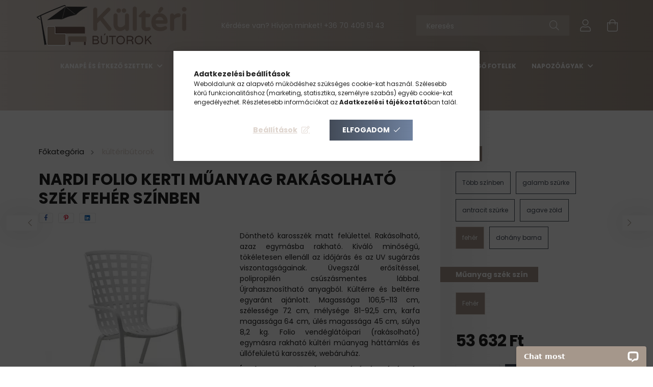

--- FILE ---
content_type: text/html; charset=UTF-8
request_url: https://www.kulteributorok.hu/nardi-folio-kerti-muanyag-rakasolhato-szek-feher-szinben-5970
body_size: 29388
content:
<!DOCTYPE html>
<html lang="hu">
<head>
    <meta charset="utf-8">
<meta name="description" content="Dönthető karosszék matt felülettel. Rakásolható, azaz egymásba rakható. Kiváló minőségű, tökéletesen ellenáll az időjárás és az UV sugárzás viszontagságainak. Ü">
<meta name="robots" content="index, follow">
<meta http-equiv="X-UA-Compatible" content="IE=Edge">
<meta property="og:site_name" content="kulteributorok.hu" />
<meta property="og:title" content="Nardi Folio kerti műanyag rakásolható szék fehér színben">
<meta property="og:description" content="Dönthető karosszék matt felülettel. Rakásolható, azaz egymásba rakható. Kiváló minőségű, tökéletesen ellenáll az időjárás és az UV sugárzás viszontagságainak. Ü">
<meta property="og:type" content="product">
<meta property="og:url" content="https://www.kulteributorok.hu/nardi-folio-kerti-muanyag-rakasolhato-szek-feher-szinben-5970">
<meta property="og:image" content="https://www.kulteributorok.hu/img/60374/40300-00-000-04/40300-00-000-04.webp">
<meta name="google-site-verification" content="4vxWaje5kk0F4b4RDAk-XL370Qmir3B3XtlPfU2F3X4">
<meta name="dc.title" content="Nardi Folio kerti műanyag rakásolható szék fehér színben">
<meta name="dc.description" content="Dönthető karosszék matt felülettel. Rakásolható, azaz egymásba rakható. Kiváló minőségű, tökéletesen ellenáll az időjárás és az UV sugárzás viszontagságainak. Ü">
<meta name="dc.publisher" content="kulteributorok.hu">
<meta name="dc.language" content="hu">
<meta name="mobile-web-app-capable" content="yes">
<meta name="apple-mobile-web-app-capable" content="yes">
<meta name="MobileOptimized" content="320">
<meta name="HandheldFriendly" content="true">

<title>Nardi Folio kerti műanyag rakásolható szék fehér színben</title>


<script>
var service_type="shop";
var shop_url_main="https://www.kulteributorok.hu";
var actual_lang="hu";
var money_len="0";
var money_thousend=" ";
var money_dec=",";
var shop_id=60374;
var unas_design_url="https:"+"/"+"/"+"www.kulteributorok.hu"+"/"+"!common_design"+"/"+"custom"+"/"+"kulteributorok.unas.hu"+"/";
var unas_design_code='0';
var unas_base_design_code='2100';
var unas_design_ver=4;
var unas_design_subver=0;
var unas_shop_url='https://www.kulteributorok.hu';
var responsive="yes";
var price_nullcut_disable=1;
var config_plus=new Array();
config_plus['product_tooltip']=1;
config_plus['cart_redirect']=1;
config_plus['money_type']='Ft';
config_plus['money_type_display']='Ft';
var lang_text=new Array();

var UNAS = UNAS || {};
UNAS.shop={"base_url":'https://www.kulteributorok.hu',"domain":'www.kulteributorok.hu',"username":'kulteributorok.unas.hu',"id":60374,"lang":'hu',"currency_type":'Ft',"currency_code":'HUF',"currency_rate":'1',"currency_length":0,"base_currency_length":0,"canonical_url":'https://www.kulteributorok.hu/nardi-folio-kerti-muanyag-rakasolhato-szek-feher-szinben-5970'};
UNAS.design={"code":'0',"page":'product_details'};
UNAS.api_auth="ecef90c47c660a46fb25889b486784e6";
UNAS.customer={"email":'',"id":0,"group_id":0,"without_registration":0};
UNAS.shop["category_id"]="964330";
UNAS.shop["sku"]="40300-00-000-04";
UNAS.shop["product_id"]="399479992";
UNAS.shop["only_private_customer_can_purchase"] = false;
 

UNAS.text = {
    "button_overlay_close": `Bezár`,
    "popup_window": `Felugró ablak`,
    "list": `lista`,
    "updating_in_progress": `frissítés folyamatban`,
    "updated": `frissítve`,
    "is_opened": `megnyitva`,
    "is_closed": `bezárva`,
    "deleted": `törölve`,
    "consent_granted": `hozzájárulás megadva`,
    "consent_rejected": `hozzájárulás elutasítva`,
    "field_is_incorrect": `mező hibás`,
    "error_title": `Hiba!`,
    "product_variants": `termék változatok`,
    "product_added_to_cart": `A termék a kosárba került`,
    "product_added_to_cart_with_qty_problem": `A termékből csak [qty_added_to_cart] [qty_unit] került kosárba`,
    "product_removed_from_cart": `A termék törölve a kosárból`,
    "reg_title_name": `Név`,
    "reg_title_company_name": `Cégnév`,
    "number_of_items_in_cart": `Kosárban lévő tételek száma`,
    "cart_is_empty": `A kosár üres`,
    "cart_updated": `A kosár frissült`
};



UNAS.text["delete_from_favourites"]= `Törlés a kedvencek közül`;
UNAS.text["add_to_favourites"]= `Kedvencekhez`;






window.lazySizesConfig=window.lazySizesConfig || {};
window.lazySizesConfig.loadMode=1;
window.lazySizesConfig.loadHidden=false;

window.dataLayer = window.dataLayer || [];
function gtag(){dataLayer.push(arguments)};
gtag('js', new Date());
</script>

<script src="https://www.kulteributorok.hu/!common_packages/jquery/jquery-3.2.1.js?mod_time=1683104288"></script>
<script src="https://www.kulteributorok.hu/!common_packages/jquery/plugins/migrate/migrate.js?mod_time=1683104288"></script>
<script src="https://www.kulteributorok.hu/!common_packages/jquery/plugins/autocomplete/autocomplete.js?mod_time=1751447088"></script>
<script src="https://www.kulteributorok.hu/!common_packages/jquery/plugins/tools/overlay/overlay.js?mod_time=1759905184"></script>
<script src="https://www.kulteributorok.hu/!common_packages/jquery/plugins/tools/toolbox/toolbox.expose.js?mod_time=1725518406"></script>
<script src="https://www.kulteributorok.hu/!common_packages/jquery/plugins/lazysizes/lazysizes.min.js?mod_time=1683104288"></script>
<script src="https://www.kulteributorok.hu/!common_packages/jquery/plugins/lazysizes/plugins/bgset/ls.bgset.min.js?mod_time=1753269494"></script>
<script src="https://www.kulteributorok.hu/!common_packages/jquery/own/shop_common/exploded/common.js?mod_time=1764831093"></script>
<script src="https://www.kulteributorok.hu/!common_packages/jquery/own/shop_common/exploded/common_overlay.js?mod_time=1759905184"></script>
<script src="https://www.kulteributorok.hu/!common_packages/jquery/own/shop_common/exploded/common_shop_popup.js?mod_time=1759905184"></script>
<script src="https://www.kulteributorok.hu/!common_packages/jquery/own/shop_common/exploded/page_product_details.js?mod_time=1751447088"></script>
<script src="https://www.kulteributorok.hu/!common_packages/jquery/own/shop_common/exploded/function_favourites.js?mod_time=1725525526"></script>
<script src="https://www.kulteributorok.hu/!common_packages/jquery/own/shop_common/exploded/function_product_subscription.js?mod_time=1751447088"></script>
<script src="https://www.kulteributorok.hu/!common_packages/jquery/plugins/hoverintent/hoverintent.js?mod_time=1683104288"></script>
<script src="https://www.kulteributorok.hu/!common_packages/jquery/own/shop_tooltip/shop_tooltip.js?mod_time=1759905184"></script>
<script src="https://www.kulteributorok.hu/!common_packages/jquery/plugins/responsive_menu/responsive_menu-unas.js?mod_time=1683104288"></script>
<script src="https://www.kulteributorok.hu/!common_design/base/002100/main.js?mod_time=1759905184"></script>
<script src="https://www.kulteributorok.hu/!common_packages/jquery/plugins/flickity/flickity.pkgd.min.js?mod_time=1683104288"></script>
<script src="https://www.kulteributorok.hu/!common_packages/jquery/plugins/toastr/toastr.min.js?mod_time=1683104288"></script>
<script src="https://www.kulteributorok.hu/!common_packages/jquery/plugins/tippy/popper-2.4.4.min.js?mod_time=1683104288"></script>
<script src="https://www.kulteributorok.hu/!common_packages/jquery/plugins/tippy/tippy-bundle.umd.min.js?mod_time=1683104288"></script>
<script src="https://www.kulteributorok.hu/!common_packages/jquery/plugins/photoswipe/photoswipe.min.js?mod_time=1683104288"></script>
<script src="https://www.kulteributorok.hu/!common_packages/jquery/plugins/photoswipe/photoswipe-ui-default.min.js?mod_time=1683104288"></script>

<link href="https://www.kulteributorok.hu/temp/shop_60374_9ffc28a0a5a4b4550e286f175b958f97.css?mod_time=1769007605" rel="stylesheet" type="text/css">

<link href="https://www.kulteributorok.hu/nardi-folio-kerti-muanyag-rakasolhato-szek-feher-szinben-5970" rel="canonical">
<link rel="apple-touch-icon" href="https://www.kulteributorok.hu/shop_ordered/60374/pic/kulteri_favicon_72x72.png" sizes="72x72">
<link rel="apple-touch-icon" href="https://www.kulteributorok.hu/shop_ordered/60374/pic/kulteri_favicon_114x114.png" sizes="114x114">
<link rel="apple-touch-icon" href="https://www.kulteributorok.hu/shop_ordered/60374/pic/kulteri_favicon_152x152.png" sizes="152x152">
<link rel="apple-touch-icon" href="https://www.kulteributorok.hu/shop_ordered/60374/pic/kulteri_favicon_167x167.png" sizes="167x167">
<link rel="apple-touch-icon" href="https://www.kulteributorok.hu/shop_ordered/60374/pic/kulteri_favicon_180x180.png" sizes="180x180">
<link rel="apple-touch-icon" href="https://www.kulteributorok.hu/shop_ordered/60374/pic/kulteri_favicon_180x180.png">
<link id="favicon-16x16" rel="icon" type="image/png" href="https://www.kulteributorok.hu/shop_ordered/60374/pic/kulteri_favicon_16x16.png" sizes="16x16">
<link id="favicon-32x32" rel="icon" type="image/png" href="https://www.kulteributorok.hu/shop_ordered/60374/pic/kulteri_favicon_32x32.png" sizes="32x32">
<link id="favicon-96x96" rel="icon" type="image/png" href="https://www.kulteributorok.hu/shop_ordered/60374/pic/kulteri_favicon_96x96.png" sizes="96x96">
<link id="favicon-192x192" rel="icon" type="image/png" href="https://www.kulteributorok.hu/shop_ordered/60374/pic/kulteri_favicon_192x192.png" sizes="192x192">
<script>
        var google_consent=1;
    
        gtag('consent', 'default', {
           'ad_storage': 'denied',
           'ad_user_data': 'denied',
           'ad_personalization': 'denied',
           'analytics_storage': 'denied',
           'functionality_storage': 'denied',
           'personalization_storage': 'denied',
           'security_storage': 'granted'
        });

    
        gtag('consent', 'update', {
           'ad_storage': 'denied',
           'ad_user_data': 'denied',
           'ad_personalization': 'denied',
           'analytics_storage': 'denied',
           'functionality_storage': 'denied',
           'personalization_storage': 'denied',
           'security_storage': 'granted'
        });

        </script>
    <script async src="https://www.googletagmanager.com/gtag/js?id=G-DHJWJBEWBP"></script>    <script>
    gtag('config', 'G-DHJWJBEWBP');

          gtag('config', 'UA-99675651-1');
                </script>
        <script>
    var google_analytics=1;

                gtag('event', 'view_item', {
              "currency": "HUF",
              "value": '53632',
              "items": [
                  {
                      "item_id": "40300-00-000-04",
                      "item_name": "Nardi Folio kerti műanyag rakásolható szék fehér színben",
                      "item_category": "kültéribútorok",
                      "price": '53632'
                  }
              ],
              'non_interaction': true
            });
               </script>
           <script>
        gtag('config', 'AW-858266052',{'allow_enhanced_conversions':true});
                </script>
            <script>
        var google_ads=1;

                gtag('event','remarketing', {
            'ecomm_pagetype': 'product',
            'ecomm_prodid': ["40300-00-000-04"],
            'ecomm_totalvalue': 53632        });
            </script>
        <!-- Google Tag Manager -->
    <script>(function(w,d,s,l,i){w[l]=w[l]||[];w[l].push({'gtm.start':
            new Date().getTime(),event:'gtm.js'});var f=d.getElementsByTagName(s)[0],
            j=d.createElement(s),dl=l!='dataLayer'?'&l='+l:'';j.async=true;j.src=
            'https://www.googletagmanager.com/gtm.js?id='+i+dl;f.parentNode.insertBefore(j,f);
        })(window,document,'script','dataLayer','GTM-N67WZCHL');</script>
    <!-- End Google Tag Manager -->

    
    <script>
    var facebook_pixel=1;
    /* <![CDATA[ */
        !function(f,b,e,v,n,t,s){if(f.fbq)return;n=f.fbq=function(){n.callMethod?
            n.callMethod.apply(n,arguments):n.queue.push(arguments)};if(!f._fbq)f._fbq=n;
            n.push=n;n.loaded=!0;n.version='2.0';n.queue=[];t=b.createElement(e);t.async=!0;
            t.src=v;s=b.getElementsByTagName(e)[0];s.parentNode.insertBefore(t,s)}(window,
                document,'script','//connect.facebook.net/en_US/fbevents.js');

        fbq('init', '2137716319716965');
                fbq('track', 'PageView', {}, {eventID:'PageView.aXDwKXmB6f-FMrMwpL_azQAADyA'});
        
        fbq('track', 'ViewContent', {
            content_name: 'Nardi Folio kerti műanyag rakásolható szék fehér színben',
            content_category: 'kültéribútorok',
            content_ids: ['40300-00-000-04'],
            contents: [{'id': '40300-00-000-04', 'quantity': '1'}],
            content_type: 'product',
            value: 53632,
            currency: 'HUF'
        }, {eventID:'ViewContent.aXDwKXmB6f-FMrMwpL_azQAADyA'});

        
        $(document).ready(function() {
            $(document).on("addToCart", function(event, product_array){
                facebook_event('AddToCart',{
					content_name: product_array.name,
					content_category: product_array.category,
					content_ids: [product_array.sku],
					contents: [{'id': product_array.sku, 'quantity': product_array.qty}],
					content_type: 'product',
					value: product_array.price,
					currency: 'HUF'
				}, {eventID:'AddToCart.' + product_array.event_id});
            });

            $(document).on("addToFavourites", function(event, product_array){
                facebook_event('AddToWishlist', {
                    content_ids: [product_array.sku],
                    content_type: 'product'
                }, {eventID:'AddToFavourites.' + product_array.event_id});
            });
        });

    /* ]]> */
    </script>
<script>
  window.faviPartnerEventsTracking = window.faviPartnerEventsTracking || function() {
    window.faviPartnerEventsTracking.queue.push(arguments);
  };
  window.faviPartnerEventsTracking.queue = window.faviPartnerEventsTracking.queue || [];
  window.faviPartnerEventsTracking("init", "humddgypbzk07rl6avtstk6v1zeynq61");
</script>

<script>
  var productDetailView = {
    url: window.location.href,
    productId: "40300-00-000-04"
  };
  window.faviPartnerEventsTracking("productDetailView", productDetailView);
</script>
<script defer src="https://partner-events.favicdn.net/v1/partnerEventsTracking.js"></script>


<script src="https://onsite.optimonk.com/script.js?account=33374" async></script>


<script>

$(document).ready(function() {

//OPTIMONK kosár kezelése

$(document).on("emptyCart", function(event, params){

try{

var adapter = OptiMonk.Visitor.createAdapter();

adapter.Cart.clear();

}catch{}

});

$(document).on("removeFromCart", function(event, params){

try{

var adapter = OptiMonk.Visitor.createAdapter();

adapter.Cart.remove(params.sku);

}catch{}

});

$(document).on("addToCart", function(event, product_array){

try{

var adapter = OptiMonk.Visitor.createAdapter();

adapter.Cart.add(product_array.sku, {url: product_array.url,quantity:product_array.qty, price:product_array.price, name:product_array.name , totally:product_array.price*product_array.qty});

}catch{}

});

$(document).on("clickOrderButton", function(event, params){

try{

var adapter = OptiMonk.Visitor.createAdapter();

adapter.Cart.clear();

}catch{}

});

var custom_productdata = [];

$(document).on("modifyCart", function(event, params){

//Kosár törlése:

try{

var adapter = OptiMonk.Visitor.createAdapter();

adapter.Cart.clear();

}catch{}

//Ha van termék:

try{

var cust_item_id;

var cust_item_sku;

var cust_item_quantity;

var cust_product;

var cust_name;

var cust_color;

UNAS.getCart(function(result) {

for (var property in result) {

if (result.hasOwnProperty(property)) {

for (var items in result[property]) {

cust_item_id = result[property][items]['id'];

cust_item_sku = result[property][items]['sku'];

cust_item_quantity = result[property][items]['quantity'];

custom_productdata[cust_item_sku] = {'id':cust_item_id,'sku':cust_item_sku,'quantity':cust_item_quantity};

//Termék ára:

UNAS.getProduct(function(prres) {

if(prres['sku']){

cust_item_quantity = custom_productdata[prres['sku']]['quantity'];

cust_item_sku = prres['sku'];

try {

if(prres['prices']['price']){

if(prres['prices']['price'][0]){

var cust_item_price = prres['prices']['price'][0]['gross'];

}else{

var cust_item_price = prres['prices']['price']['gross'];

}

try{

var adapter = OptiMonk.Visitor.createAdapter();

adapter.Cart.add(cust_item_sku, {url:cust_item_url, quantity:cust_item_quantity, price:cust_item_price, name:cust_name, color:cust_color, totally:cust_item_quantity*cust_item_price });

}catch{}

}

}catch{}

}

},{sku:cust_item_sku});

}

}

}

});

}catch{}

});

});

</script>


    <meta content="width=device-width, initial-scale=1.0" name="viewport" />
    <link rel="preconnect" href="https://fonts.gstatic.com">
    <link rel="preload" href="https://fonts.googleapis.com/css2?family=Poppins:wght@400;700&display=swap" as="style" />
    <link rel="stylesheet" href="https://fonts.googleapis.com/css2?family=Poppins:wght@400;700&display=swap" media="print" onload="this.media='all'">
    <noscript>
        <link rel="stylesheet" href="https://fonts.googleapis.com/css2?family=Poppins:wght@400;700&display=swap" />
    </noscript>

    
    
    
    
    

    
    
    
            
        
        
        
        
        
    
    
</head>




<body class='design_ver4' id="ud_shop_artdet">
    <!-- Google Tag Manager (noscript) -->
    <noscript><iframe src="https://www.googletagmanager.com/ns.html?id=GTM-N67WZCHL"
                      height="0" width="0" style="display:none;visibility:hidden"></iframe></noscript>
    <!-- End Google Tag Manager (noscript) -->
    <div id="image_to_cart" style="display:none; position:absolute; z-index:100000;"></div>
<div class="overlay_common overlay_warning" id="overlay_cart_add"></div>
<script>$(document).ready(function(){ overlay_init("cart_add",{"onBeforeLoad":false}); });</script>
<div id="overlay_login_outer"></div>	
	<script>
	$(document).ready(function(){
	    var login_redir_init="";

		$("#overlay_login_outer").overlay({
			onBeforeLoad: function() {
                var login_redir_temp=login_redir_init;
                if (login_redir_act!="") {
                    login_redir_temp=login_redir_act;
                    login_redir_act="";
                }

									$.ajax({
						type: "GET",
						async: true,
						url: "https://www.kulteributorok.hu/shop_ajax/ajax_popup_login.php",
						data: {
							shop_id:"60374",
							lang_master:"hu",
                            login_redir:login_redir_temp,
							explicit:"ok",
							get_ajax:"1"
						},
						success: function(data){
							$("#overlay_login_outer").html(data);
							if (unas_design_ver >= 5) $("#overlay_login_outer").modal('show');
							$('#overlay_login1 input[name=shop_pass_login]').keypress(function(e) {
								var code = e.keyCode ? e.keyCode : e.which;
								if(code.toString() == 13) {		
									document.form_login_overlay.submit();		
								}	
							});	
						}
					});
								},
			top: 50,
			mask: {
	color: "#000000",
	loadSpeed: 200,
	maskId: "exposeMaskOverlay",
	opacity: 0.7
},
			closeOnClick: (config_plus['overlay_close_on_click_forced'] === 1),
			onClose: function(event, overlayIndex) {
				$("#login_redir").val("");
			},
			load: false
		});
		
			});
	function overlay_login() {
		$(document).ready(function(){
			$("#overlay_login_outer").overlay().load();
		});
	}
	function overlay_login_remind() {
        if (unas_design_ver >= 5) {
            $("#overlay_remind").overlay().load();
        } else {
            $(document).ready(function () {
                $("#overlay_login_outer").overlay().close();
                setTimeout('$("#overlay_remind").overlay().load();', 250);
            });
        }
	}

    var login_redir_act="";
    function overlay_login_redir(redir) {
        login_redir_act=redir;
        $("#overlay_login_outer").overlay().load();
    }
	</script>  
	<div class="overlay_common overlay_info" id="overlay_remind"></div>
<script>$(document).ready(function(){ overlay_init("remind",[]); });</script>

	<script>
    	function overlay_login_error_remind() {
		$(document).ready(function(){
			load_login=0;
			$("#overlay_error").overlay().close();
			setTimeout('$("#overlay_remind").overlay().load();', 250);	
		});
	}
	</script>  
	<div class="overlay_common overlay_info" id="overlay_newsletter"></div>
<script>$(document).ready(function(){ overlay_init("newsletter",[]); });</script>

<script>
function overlay_newsletter() {
    $(document).ready(function(){
        $("#overlay_newsletter").overlay().load();
    });
}
</script>
<div class="overlay_common overlay_info" id="overlay_product_subscription"></div>
<script>$(document).ready(function(){ overlay_init("product_subscription",[]); });</script>
<div class="overlay_common overlay_error" id="overlay_script"></div>
<script>$(document).ready(function(){ overlay_init("script",[]); });</script>
    <script>
    $(document).ready(function() {
        $.ajax({
            type: "GET",
            url: "https://www.kulteributorok.hu/shop_ajax/ajax_stat.php",
            data: {master_shop_id:"60374",get_ajax:"1"}
        });
    });
    </script>
    

<div id="container" class="no-slideshow  page_shop_artdet_40300_00_000_04 filter-not-exists">
            <header class="header position-relative">
            
            <div class="header-inner">
                <div class="header-container container">
                    <div class="row gutters-5 flex-nowrap justify-content-center align-items-center">
                            <div id="header_logo_img" class="js-element logo col-auto flex-shrink-1 order-2 order-xl-1" data-element-name="header_logo">
        <div class="header_logo-img-container">
            <div class="header_logo-img-wrapper">
                                                            <a href="https://www.kulteributorok.hu/">                        <picture>
                                                            <source media="(max-width: 575.98px)" srcset="https://www.kulteributorok.hu/!common_design/custom/kulteributorok.unas.hu/element/layout_hu_header_logo-300x80_1_small.png?time=1637149151 150w, https://www.kulteributorok.hu/!common_design/custom/kulteributorok.unas.hu/element/layout_hu_header_logo-300x80_1_small_retina.png?time=1637149151 300w" sizes="150px"/>
                                                                                    <img                                  src="https://www.kulteributorok.hu/!common_design/custom/kulteributorok.unas.hu/element/layout_hu_header_logo-300x80_1_default.png?time=1637149151"
                                 srcset="https://www.kulteributorok.hu/!common_design/custom/kulteributorok.unas.hu/element/layout_hu_header_logo-300x80_1_default.png?time=1637149151 1x, https://www.kulteributorok.hu/!common_design/custom/kulteributorok.unas.hu/element/layout_hu_header_logo-300x80_1_default_retina.png?time=1637149151 2x"
                                 alt="kulteributorok.hu"/>
                        </picture>
                        </a>                                                </div>
        </div>
    </div>


                        <div class="header__left col-auto col-xl order-1 order-xl-2">
                            <div class="d-flex align-items-center justify-content-center">
                                <button type="button" class="hamburger__btn js-hamburger-btn dropdown--btn d-xl-none" id="hamburger__btn" aria-label="hamburger button" data-btn-for=".hamburger__dropdown">
                                    <span class="hamburger__btn-icon icon--hamburger"></span>
                                </button>
                                    <div class="js-element header_text_section_2 d-none d-xl-block" data-element-name="header_text_section_2">
        <div class="element__content ">
                            <div class="element__html slide-1"><p>Kérdése van? Hívjon minket! +36 70 409 51 43</p></div>
                    </div>
    </div>

                            </div>
                        </div>

                        <div class="header__right col col-xl-auto order-3 py-3 py-lg-5">
                            <div class="d-flex align-items-center justify-content-end">
                                
                                
                                <div class="search-open-btn d-block d-lg-none icon--search text-center" onclick="$('.search__container').slideToggle();"></div>
                                <div class="search__container">
                                    <div class="search-box position-relative ml-auto container px-0 browser-is-chrome" id="box_search_content">
    <form name="form_include_search" id="form_include_search" action="https://www.kulteributorok.hu/shop_search.php" method="get">
        <div class="box-search-group mb-0">
            <input data-stay-visible-breakpoint="992" name="search" id="box_search_input" value=""
                   aria-label="Keresés" pattern=".{3,100}" title="Hosszabb kereső kifejezést írjon be!" placeholder="Keresés"
                   type="text" maxlength="100" class="ac_input form-control js-search-input" autocomplete="off" required            >
            <div class="search-box__search-btn-outer input-group-append" title="Keresés">
                <button class="search-btn" aria-label="Keresés">
                    <span class="search-btn-icon icon--search"></span>
                </button>
            </div>
            <div class="search__loading">
                <div class="loading-spinner--small"></div>
            </div>
        </div>
        <div class="search-box__mask"></div>
    </form>
    <div class="ac_results"></div>
</div>
<script>
    $(document).ready(function(){
        $(document).on('smartSearchInputLoseFocus', function(){
            if ($('.js-search-smart-autocomplete').length>0) {
                setTimeout(function(){
                    let height = $(window).height() - ($('.js-search-smart-autocomplete').offset().top - $(window).scrollTop()) - 20;
                    $('.search-smart-autocomplete').css('max-height', height + 'px');
                }, 300);
            }
        });
    });
</script>



                                </div>
                                <div class="profil__container">
                                                <div class="profile">
            <button type="button" class="profile__btn js-profile-btn dropdown--btn" id="profile__btn" data-orders="https://www.kulteributorok.hu/shop_order_track.php" aria-label="profile button" data-btn-for=".profile__dropdown">
                <span class="profile__btn-icon icon--head"></span>
            </button>
        </div>
    
                                </div>
                                <div class="cart-box__container pr-3 pr-xl-0">
                                    <button class="cart-box__btn dropdown--btn" aria-label="cart button" type="button" data-btn-for=".cart-box__dropdown">
                                        <span class="cart-box__btn-icon icon--cart">
                                                <span id='box_cart_content' class='cart-box'>            </span>
                                        </span>
                                    </button>
                                </div>
                            </div>
                        </div>
                    </div>
                </div>
            </div>
                            <div class="header-menus d-none d-xl-block">
                    <div class="container text-center position-relative">
                        <ul class="main-menus d-none d-lg-flex justify-content-center text-left js-main-menus-content cat-menus level-0 plus-menus level-0" data-level="0">
                                <li class='cat-menu  has-child js-cat-menu-980437' data-id="980437">

        <span class="cat-menu__name font-weight-bold">
                            <a class='cat-menu__link font-weight-bold' href='https://www.kulteributorok.hu/garniturak-94' >
                            Kanapé és étkező szettek            </a>
        </span>

        			    <div class="cat-menu__sublist js-sublist level-1 ">
        <div class="sublist-inner js-sublist-inner ps__child--consume">
            <div class="cat-menu__sublist-inner d-flex">
                <div class="flex-grow-1">
                    <ul class="cat-menus level-1 row" data-level="cat-level-1">
                                                    <li class="col-2 mb-5 cat-menu js-cat-menu-960264" data-id="960264">
                                <a href="https://www.kulteributorok.hu/garniturak-94/murattan-barszettek-97" title="Bárszett" >
                                    <div class="cat-menu__img-wrapper mx-auto mb-2">
                                        <div class="cat-menu__img-wrapper-inner position-relative">
                                            <img class="cat-menu__img lazyload product-img" src="https://www.kulteributorok.hu/main_pic/space.gif" data-src="https://www.kulteributorok.hu/img/60374/catpic_960264/175x175,r/960264.webp?time=1648222533" data-srcset="https://www.kulteributorok.hu/img/60374/catpic_960264/350x350,r/960264.webp?time=1648222533 2x" alt="Bárszett" title="Bárszett" />
                                            <div class="loading-spinner"></div>
                                        </div>
                                    </div>
                                </a>
                                <span class="cat-menu__name text-uppercase font-weight-bold">
                                    <a class="cat-menu__link" href="https://www.kulteributorok.hu/garniturak-94/murattan-barszettek-97" >
                                    Bárszett
                                                                            </a>
                                </span>
                                                            </li>
                                                    <li class="col-2 mb-5 cat-menu js-cat-menu-331944" data-id="331944">
                                <a href="https://www.kulteributorok.hu/garniturak-94/murattan-etkezo-gr-96" title="Étkező garnitúra" >
                                    <div class="cat-menu__img-wrapper mx-auto mb-2">
                                        <div class="cat-menu__img-wrapper-inner position-relative">
                                            <img class="cat-menu__img lazyload product-img" src="https://www.kulteributorok.hu/main_pic/space.gif" data-src="https://www.kulteributorok.hu/img/60374/catpic_331944/175x175,r/331944.webp?time=1648560221" data-srcset="https://www.kulteributorok.hu/img/60374/catpic_331944/350x350,r/331944.webp?time=1648560221 2x" alt="Étkező garnitúra" title="Étkező garnitúra" />
                                            <div class="loading-spinner"></div>
                                        </div>
                                    </div>
                                </a>
                                <span class="cat-menu__name text-uppercase font-weight-bold">
                                    <a class="cat-menu__link" href="https://www.kulteributorok.hu/garniturak-94/murattan-etkezo-gr-96" >
                                    Étkező garnitúra
                                                                            </a>
                                </span>
                                                            </li>
                                                    <li class="col-2 mb-5 cat-menu js-cat-menu-253216" data-id="253216">
                                <a href="https://www.kulteributorok.hu/garniturak-94/murattan-ulogarnitura-95" title="Ülőgarnitúra" >
                                    <div class="cat-menu__img-wrapper mx-auto mb-2">
                                        <div class="cat-menu__img-wrapper-inner position-relative">
                                            <img class="cat-menu__img lazyload product-img" src="https://www.kulteributorok.hu/main_pic/space.gif" data-src="https://www.kulteributorok.hu/img/60374/catpic_253216/175x175,r/253216.webp?time=1648222573" data-srcset="https://www.kulteributorok.hu/img/60374/catpic_253216/350x350,r/253216.webp?time=1648222573 2x" alt="Ülőgarnitúra" title="Ülőgarnitúra" />
                                            <div class="loading-spinner"></div>
                                        </div>
                                    </div>
                                </a>
                                <span class="cat-menu__name text-uppercase font-weight-bold">
                                    <a class="cat-menu__link" href="https://www.kulteributorok.hu/garniturak-94/murattan-ulogarnitura-95" >
                                    Ülőgarnitúra
                                                                            </a>
                                </span>
                                                            </li>
                                            </ul>
                </div>
                            </div>
        </div>
    </div>


            </li>
    <li class='cat-menu  has-child js-cat-menu-825372' data-id="825372">

        <span class="cat-menu__name font-weight-bold">
                            <a class='cat-menu__link font-weight-bold' href='https://www.kulteributorok.hu/kerti-zuhanyzok' >
                            Kerti Zuhany            </a>
        </span>

        			    <div class="cat-menu__sublist js-sublist level-1 ">
        <div class="sublist-inner js-sublist-inner ps__child--consume">
            <div class="cat-menu__sublist-inner d-flex">
                <div class="flex-grow-1">
                    <ul class="cat-menus level-1 row" data-level="cat-level-1">
                                                    <li class="col-2 mb-5 cat-menu js-cat-menu-110272" data-id="110272">
                                <a href="https://www.kulteributorok.hu/spl/110272/Hideg-meleg-vizes-zuhany" title="Hideg-meleg vizes zuhany" >
                                    <div class="cat-menu__img-wrapper mx-auto mb-2">
                                        <div class="cat-menu__img-wrapper-inner position-relative">
                                            <img class="cat-menu__img lazyload product-img" src="https://www.kulteributorok.hu/main_pic/space.gif" data-src="https://www.kulteributorok.hu/img/60374/catpic_110272/175x175,r/110272.webp?time=1653996355" data-srcset="https://www.kulteributorok.hu/img/60374/catpic_110272/350x350,r/110272.webp?time=1653996355 2x" alt="Hideg-meleg vizes zuhany" title="Hideg-meleg vizes zuhany" />
                                            <div class="loading-spinner"></div>
                                        </div>
                                    </div>
                                </a>
                                <span class="cat-menu__name text-uppercase font-weight-bold">
                                    <a class="cat-menu__link" href="https://www.kulteributorok.hu/spl/110272/Hideg-meleg-vizes-zuhany" >
                                    Hideg-meleg vizes zuhany
                                                                            </a>
                                </span>
                                                            </li>
                                                    <li class="col-2 mb-5 cat-menu js-cat-menu-847451" data-id="847451">
                                <a href="https://www.kulteributorok.hu/spl/847451/Szolar-zuhany" title="Szolár zuhany" >
                                    <div class="cat-menu__img-wrapper mx-auto mb-2">
                                        <div class="cat-menu__img-wrapper-inner position-relative">
                                            <img class="cat-menu__img lazyload product-img" src="https://www.kulteributorok.hu/main_pic/space.gif" data-src="https://www.kulteributorok.hu/img/60374/catpic_847451/175x175,r/847451.webp?time=1653996342" data-srcset="https://www.kulteributorok.hu/img/60374/catpic_847451/350x350,r/847451.webp?time=1653996342 2x" alt="Szolár zuhany" title="Szolár zuhany" />
                                            <div class="loading-spinner"></div>
                                        </div>
                                    </div>
                                </a>
                                <span class="cat-menu__name text-uppercase font-weight-bold">
                                    <a class="cat-menu__link" href="https://www.kulteributorok.hu/spl/847451/Szolar-zuhany" >
                                    Szolár zuhany
                                                                            </a>
                                </span>
                                                            </li>
                                                    <li class="col-2 mb-5 cat-menu js-cat-menu-420907" data-id="420907">
                                <a href="https://www.kulteributorok.hu/spl/420907/Zuhanytalca-kiegeszitok" title="Zuhanytálca, kiegészítők" >
                                    <div class="cat-menu__img-wrapper mx-auto mb-2">
                                        <div class="cat-menu__img-wrapper-inner position-relative">
                                            <img class="cat-menu__img lazyload product-img" src="https://www.kulteributorok.hu/main_pic/space.gif" data-src="https://www.kulteributorok.hu/img/60374/catpic_420907/175x175,r/420907.webp?time=1653996326" data-srcset="https://www.kulteributorok.hu/img/60374/catpic_420907/350x350,r/420907.webp?time=1653996326 2x" alt="Zuhanytálca, kiegészítők" title="Zuhanytálca, kiegészítők" />
                                            <div class="loading-spinner"></div>
                                        </div>
                                    </div>
                                </a>
                                <span class="cat-menu__name text-uppercase font-weight-bold">
                                    <a class="cat-menu__link" href="https://www.kulteributorok.hu/spl/420907/Zuhanytalca-kiegeszitok" >
                                    Zuhanytálca, kiegészítők
                                                                            </a>
                                </span>
                                                            </li>
                                            </ul>
                </div>
                            </div>
        </div>
    </div>


            </li>
    <li class='cat-menu  has-child js-cat-menu-667216' data-id="667216">

        <span class="cat-menu__name font-weight-bold">
                            <a class='cat-menu__link font-weight-bold' href='https://www.kulteributorok.hu/asztalok-79' >
                            Kerti asztalok            </a>
        </span>

        			    <div class="cat-menu__sublist js-sublist level-1 ">
        <div class="sublist-inner js-sublist-inner ps__child--consume">
            <div class="cat-menu__sublist-inner d-flex">
                <div class="flex-grow-1">
                    <ul class="cat-menus level-1 row" data-level="cat-level-1">
                                                    <li class="col-2 mb-5 cat-menu js-cat-menu-867794" data-id="867794">
                                <a href="https://www.kulteributorok.hu/asztalok-79/asztallabak-81" title="Asztallábak" >
                                    <div class="cat-menu__img-wrapper mx-auto mb-2">
                                        <div class="cat-menu__img-wrapper-inner position-relative">
                                            <img class="cat-menu__img lazyload product-img" src="https://www.kulteributorok.hu/main_pic/space.gif" data-src="https://www.kulteributorok.hu/img/60374/catpic_867794/175x175,r/867794.webp?time=1646752242" data-srcset="https://www.kulteributorok.hu/img/60374/catpic_867794/350x350,r/867794.webp?time=1646752242 2x" alt="Asztallábak" title="Asztallábak" />
                                            <div class="loading-spinner"></div>
                                        </div>
                                    </div>
                                </a>
                                <span class="cat-menu__name text-uppercase font-weight-bold">
                                    <a class="cat-menu__link" href="https://www.kulteributorok.hu/asztalok-79/asztallabak-81" >
                                    Asztallábak
                                                                            </a>
                                </span>
                                                            </li>
                                                    <li class="col-2 mb-5 cat-menu js-cat-menu-559838" data-id="559838">
                                <a href="https://www.kulteributorok.hu/asztalok-79/asztallapok-82" title="Asztallapok" >
                                    <div class="cat-menu__img-wrapper mx-auto mb-2">
                                        <div class="cat-menu__img-wrapper-inner position-relative">
                                            <img class="cat-menu__img lazyload product-img" src="https://www.kulteributorok.hu/main_pic/space.gif" data-src="https://www.kulteributorok.hu/img/60374/catpic_559838/175x175,r/559838.webp?time=1648297141" data-srcset="https://www.kulteributorok.hu/img/60374/catpic_559838/350x350,r/559838.webp?time=1648297141 2x" alt="Asztallapok" title="Asztallapok" />
                                            <div class="loading-spinner"></div>
                                        </div>
                                    </div>
                                </a>
                                <span class="cat-menu__name text-uppercase font-weight-bold">
                                    <a class="cat-menu__link" href="https://www.kulteributorok.hu/asztalok-79/asztallapok-82" >
                                    Asztallapok
                                                                            </a>
                                </span>
                                                            </li>
                                                    <li class="col-2 mb-5 cat-menu js-cat-menu-908717" data-id="908717">
                                <a href="https://www.kulteributorok.hu/asztalok-79/asztalok-komplet-83" title="Asztalok" >
                                    <div class="cat-menu__img-wrapper mx-auto mb-2">
                                        <div class="cat-menu__img-wrapper-inner position-relative">
                                            <img class="cat-menu__img lazyload product-img" src="https://www.kulteributorok.hu/main_pic/space.gif" data-src="https://www.kulteributorok.hu/img/60374/catpic_908717/175x175,r/908717.webp?time=1646752220" data-srcset="https://www.kulteributorok.hu/img/60374/catpic_908717/350x350,r/908717.webp?time=1646752220 2x" alt="Asztalok" title="Asztalok" />
                                            <div class="loading-spinner"></div>
                                        </div>
                                    </div>
                                </a>
                                <span class="cat-menu__name text-uppercase font-weight-bold">
                                    <a class="cat-menu__link" href="https://www.kulteributorok.hu/asztalok-79/asztalok-komplet-83" >
                                    Asztalok
                                                                            </a>
                                </span>
                                                            </li>
                                                    <li class="col-2 mb-5 cat-menu js-cat-menu-708233" data-id="708233">
                                <a href="https://www.kulteributorok.hu/asztalok-79/barasztalok-84" title="Bárasztalok" >
                                    <div class="cat-menu__img-wrapper mx-auto mb-2">
                                        <div class="cat-menu__img-wrapper-inner position-relative">
                                            <img class="cat-menu__img lazyload product-img" src="https://www.kulteributorok.hu/main_pic/space.gif" data-src="https://www.kulteributorok.hu/img/60374/catpic_708233/175x175,r/708233.webp?time=1648296978" data-srcset="https://www.kulteributorok.hu/img/60374/catpic_708233/350x350,r/708233.webp?time=1648296978 2x" alt="Bárasztalok" title="Bárasztalok" />
                                            <div class="loading-spinner"></div>
                                        </div>
                                    </div>
                                </a>
                                <span class="cat-menu__name text-uppercase font-weight-bold">
                                    <a class="cat-menu__link" href="https://www.kulteributorok.hu/asztalok-79/barasztalok-84" >
                                    Bárasztalok
                                                                            </a>
                                </span>
                                                            </li>
                                                    <li class="col-2 mb-5 cat-menu js-cat-menu-278139" data-id="278139">
                                <a href="https://www.kulteributorok.hu/Kisasztalok" title="Kisasztalok" >
                                    <div class="cat-menu__img-wrapper mx-auto mb-2">
                                        <div class="cat-menu__img-wrapper-inner position-relative">
                                            <img class="cat-menu__img lazyload product-img" src="https://www.kulteributorok.hu/main_pic/space.gif" data-src="https://www.kulteributorok.hu/img/60374/catpic_278139/175x175,r/278139.webp?time=1663585213" data-srcset="https://www.kulteributorok.hu/img/60374/catpic_278139/350x350,r/278139.webp?time=1663585213 2x" alt="Kisasztalok" title="Kisasztalok" />
                                            <div class="loading-spinner"></div>
                                        </div>
                                    </div>
                                </a>
                                <span class="cat-menu__name text-uppercase font-weight-bold">
                                    <a class="cat-menu__link" href="https://www.kulteributorok.hu/Kisasztalok" >
                                    Kisasztalok
                                                                            </a>
                                </span>
                                                            </li>
                                            </ul>
                </div>
                            </div>
        </div>
    </div>


            </li>
    <li class='cat-menu  has-child js-cat-menu-670801' data-id="670801">

        <span class="cat-menu__name font-weight-bold">
                            <a class='cat-menu__link font-weight-bold' href='https://www.kulteributorok.hu/szekek-80' >
                            Kerti székek            </a>
        </span>

        			    <div class="cat-menu__sublist js-sublist level-1 ">
        <div class="sublist-inner js-sublist-inner ps__child--consume">
            <div class="cat-menu__sublist-inner d-flex">
                <div class="flex-grow-1">
                    <ul class="cat-menus level-1 row" data-level="cat-level-1">
                                                    <li class="col-2 mb-5 cat-menu has-child js-cat-menu-536718" data-id="536718">
                                <a href="https://www.kulteributorok.hu/szekek-80/szekek-144" title="Székek" >
                                    <div class="cat-menu__img-wrapper mx-auto mb-2">
                                        <div class="cat-menu__img-wrapper-inner position-relative">
                                            <img class="cat-menu__img lazyload product-img" src="https://www.kulteributorok.hu/main_pic/space.gif" data-src="https://www.kulteributorok.hu/img/60374/catpic_536718/175x175,r/536718.webp?time=1646752270" data-srcset="https://www.kulteributorok.hu/img/60374/catpic_536718/350x350,r/536718.webp?time=1646752270 2x" alt="Székek" title="Székek" />
                                            <div class="loading-spinner"></div>
                                        </div>
                                    </div>
                                </a>
                                <span class="cat-menu__name text-uppercase font-weight-bold">
                                    <a class="cat-menu__link" href="https://www.kulteributorok.hu/szekek-80/szekek-144" >
                                    Székek
                                                                            </a>
                                </span>
                                                                        <div class="cat-menu__list level-2">
        <ul class="cat-menus level-2" data-level="cat-level-2">
                            <li class="cat-menu js-cat-menu-102155" data-id="102155">
                    <span class="cat-menu__name" >
                        <a class="cat-menu__link" href="https://www.kulteributorok.hu/szekek-80/szekek-144/femvazas-szekek-87" >                        Fémvázas székek
                                                    </a>                    </span>
                                    </li>
                            <li class="cat-menu js-cat-menu-413362" data-id="413362">
                    <span class="cat-menu__name" >
                        <a class="cat-menu__link" href="https://www.kulteributorok.hu/szekek-80/szekek-144/muanyagszekek-88" >                        Műanyag székek
                                                    </a>                    </span>
                                    </li>
                            <li class="cat-menu js-cat-menu-172164" data-id="172164">
                    <span class="cat-menu__name" >
                        <a class="cat-menu__link" href="https://www.kulteributorok.hu/szekek-80/szekek-144/murattan-szekek-89" >                        Műrattan székek
                                                    </a>                    </span>
                                    </li>
                                </ul>
    </div>


                                                            </li>
                                                    <li class="col-2 mb-5 cat-menu js-cat-menu-870672" data-id="870672">
                                <a href="https://www.kulteributorok.hu/szekek-80/fotel-140" title="Fotelek" >
                                    <div class="cat-menu__img-wrapper mx-auto mb-2">
                                        <div class="cat-menu__img-wrapper-inner position-relative">
                                            <img class="cat-menu__img lazyload product-img" src="https://www.kulteributorok.hu/main_pic/space.gif" data-src="https://www.kulteributorok.hu/img/60374/catpic_870672/175x175,r/870672.webp?time=1647876707" data-srcset="https://www.kulteributorok.hu/img/60374/catpic_870672/350x350,r/870672.webp?time=1647876707 2x" alt="Fotelek" title="Fotelek" />
                                            <div class="loading-spinner"></div>
                                        </div>
                                    </div>
                                </a>
                                <span class="cat-menu__name text-uppercase font-weight-bold">
                                    <a class="cat-menu__link" href="https://www.kulteributorok.hu/szekek-80/fotel-140" >
                                    Fotelek
                                                                            </a>
                                </span>
                                                            </li>
                                                    <li class="col-2 mb-5 cat-menu js-cat-menu-381690" data-id="381690">
                                <a href="https://www.kulteributorok.hu/szekek-80/padok-91" title="Padok" >
                                    <div class="cat-menu__img-wrapper mx-auto mb-2">
                                        <div class="cat-menu__img-wrapper-inner position-relative">
                                            <img class="cat-menu__img lazyload product-img" src="https://www.kulteributorok.hu/main_pic/space.gif" data-src="https://www.kulteributorok.hu/img/60374/catpic_381690/175x175,r/381690.webp?time=1647875794" data-srcset="https://www.kulteributorok.hu/img/60374/catpic_381690/350x350,r/381690.webp?time=1647875794 2x" alt="Padok" title="Padok" />
                                            <div class="loading-spinner"></div>
                                        </div>
                                    </div>
                                </a>
                                <span class="cat-menu__name text-uppercase font-weight-bold">
                                    <a class="cat-menu__link" href="https://www.kulteributorok.hu/szekek-80/padok-91" >
                                    Padok
                                                                            </a>
                                </span>
                                                            </li>
                                                    <li class="col-2 mb-5 cat-menu js-cat-menu-603021" data-id="603021">
                                <a href="https://www.kulteributorok.hu/szekek-80/puffok-123" title="Puffok" >
                                    <div class="cat-menu__img-wrapper mx-auto mb-2">
                                        <div class="cat-menu__img-wrapper-inner position-relative">
                                            <img class="cat-menu__img lazyload product-img" src="https://www.kulteributorok.hu/main_pic/space.gif" data-src="https://www.kulteributorok.hu/img/60374/catpic_603021/175x175,r/603021.webp?time=1647865331" data-srcset="https://www.kulteributorok.hu/img/60374/catpic_603021/350x350,r/603021.webp?time=1647865331 2x" alt="Puffok" title="Puffok" />
                                            <div class="loading-spinner"></div>
                                        </div>
                                    </div>
                                </a>
                                <span class="cat-menu__name text-uppercase font-weight-bold">
                                    <a class="cat-menu__link" href="https://www.kulteributorok.hu/szekek-80/puffok-123" >
                                    Puffok
                                                                            </a>
                                </span>
                                                            </li>
                                                    <li class="col-2 mb-5 cat-menu js-cat-menu-906137" data-id="906137">
                                <a href="https://www.kulteributorok.hu/szekek-80/barszekek-90" title="Bárszékek" >
                                    <div class="cat-menu__img-wrapper mx-auto mb-2">
                                        <div class="cat-menu__img-wrapper-inner position-relative">
                                            <img class="cat-menu__img lazyload product-img" src="https://www.kulteributorok.hu/main_pic/space.gif" data-src="https://www.kulteributorok.hu/img/60374/catpic_906137/175x175,r/906137.webp?time=1648114732" data-srcset="https://www.kulteributorok.hu/img/60374/catpic_906137/350x350,r/906137.webp?time=1648114732 2x" alt="Bárszékek" title="Bárszékek" />
                                            <div class="loading-spinner"></div>
                                        </div>
                                    </div>
                                </a>
                                <span class="cat-menu__name text-uppercase font-weight-bold">
                                    <a class="cat-menu__link" href="https://www.kulteributorok.hu/szekek-80/barszekek-90" >
                                    Bárszékek
                                                                            </a>
                                </span>
                                                            </li>
                                            </ul>
                </div>
                            </div>
        </div>
    </div>


            </li>
    <li class='cat-menu  js-cat-menu-180747' data-id="180747">

        <span class="cat-menu__name font-weight-bold">
                            <a class='cat-menu__link font-weight-bold' href='https://www.kulteributorok.hu/kerti-kanape-168' >
                            Kerti kanapé            </a>
        </span>

            </li>
    <li class='cat-menu  js-cat-menu-966011' data-id="966011">

        <span class="cat-menu__name font-weight-bold">
                            <a class='cat-menu__link font-weight-bold' href='https://www.kulteributorok.hu/fuggofotelek-92' >
                            Függő Fotelek            </a>
        </span>

            </li>
    <li class='cat-menu  has-child js-cat-menu-760734' data-id="760734">

        <span class="cat-menu__name font-weight-bold">
                            <a class='cat-menu__link font-weight-bold' href='https://www.kulteributorok.hu/napozoagyak/93' >
                            Napozóágyak            </a>
        </span>

        			    <div class="cat-menu__sublist js-sublist level-1 ">
        <div class="sublist-inner js-sublist-inner ps__child--consume">
            <div class="cat-menu__sublist-inner d-flex">
                <div class="flex-grow-1">
                    <ul class="cat-menus level-1 row" data-level="cat-level-1">
                                                    <li class="col-2 mb-5 cat-menu js-cat-menu-411926" data-id="411926">
                                <a href="https://www.kulteributorok.hu/napozoagyak-93/fem-es-favazas-napozoagyak-113" title="Fémvázas napozóágy" >
                                    <div class="cat-menu__img-wrapper mx-auto mb-2">
                                        <div class="cat-menu__img-wrapper-inner position-relative">
                                            <img class="cat-menu__img lazyload product-img" src="https://www.kulteributorok.hu/main_pic/space.gif" data-src="https://www.kulteributorok.hu/img/60374/catpic_411926/175x175,r/411926.webp?time=1647877380" data-srcset="https://www.kulteributorok.hu/img/60374/catpic_411926/350x350,r/411926.webp?time=1647877380 2x" alt="Fémvázas napozóágy" title="Fémvázas napozóágy" />
                                            <div class="loading-spinner"></div>
                                        </div>
                                    </div>
                                </a>
                                <span class="cat-menu__name text-uppercase font-weight-bold">
                                    <a class="cat-menu__link" href="https://www.kulteributorok.hu/napozoagyak-93/fem-es-favazas-napozoagyak-113" >
                                    Fémvázas napozóágy
                                                                            </a>
                                </span>
                                                            </li>
                                                    <li class="col-2 mb-5 cat-menu js-cat-menu-347179" data-id="347179">
                                <a href="https://www.kulteributorok.hu/napozoagyak-93/muanyag-napozoagyak-110" title="Műanyag napozóágyak" >
                                    <div class="cat-menu__img-wrapper mx-auto mb-2">
                                        <div class="cat-menu__img-wrapper-inner position-relative">
                                            <img class="cat-menu__img lazyload product-img" src="https://www.kulteributorok.hu/main_pic/space.gif" data-src="https://www.kulteributorok.hu/img/60374/catpic_347179/175x175,r/347179.webp?time=1647877404" data-srcset="https://www.kulteributorok.hu/img/60374/catpic_347179/350x350,r/347179.webp?time=1647877404 2x" alt="Műanyag napozóágyak" title="Műanyag napozóágyak" />
                                            <div class="loading-spinner"></div>
                                        </div>
                                    </div>
                                </a>
                                <span class="cat-menu__name text-uppercase font-weight-bold">
                                    <a class="cat-menu__link" href="https://www.kulteributorok.hu/napozoagyak-93/muanyag-napozoagyak-110" >
                                    Műanyag napozóágyak
                                                                            </a>
                                </span>
                                                            </li>
                                                    <li class="col-2 mb-5 cat-menu js-cat-menu-685637" data-id="685637">
                                <a href="https://www.kulteributorok.hu/napozoagyak-93/napkanapek-111" title="Napkanapék" >
                                    <div class="cat-menu__img-wrapper mx-auto mb-2">
                                        <div class="cat-menu__img-wrapper-inner position-relative">
                                            <img class="cat-menu__img lazyload product-img" src="https://www.kulteributorok.hu/main_pic/space.gif" data-src="https://www.kulteributorok.hu/img/60374/catpic_685637/175x175,r/685637.webp?time=1647877108" data-srcset="https://www.kulteributorok.hu/img/60374/catpic_685637/350x350,r/685637.webp?time=1647877108 2x" alt="Napkanapék" title="Napkanapék" />
                                            <div class="loading-spinner"></div>
                                        </div>
                                    </div>
                                </a>
                                <span class="cat-menu__name text-uppercase font-weight-bold">
                                    <a class="cat-menu__link" href="https://www.kulteributorok.hu/napozoagyak-93/napkanapek-111" >
                                    Napkanapék
                                                                            </a>
                                </span>
                                                            </li>
                                            </ul>
                </div>
                            </div>
        </div>
    </div>


            </li>
    <li class='cat-menu  has-child js-cat-menu-532194' data-id="532194">

        <span class="cat-menu__name font-weight-bold">
                            <a class='cat-menu__link font-weight-bold' href='https://www.kulteributorok.hu/napernyok-105' >
                            Napernyő            </a>
        </span>

        			    <div class="cat-menu__sublist js-sublist level-1 ">
        <div class="sublist-inner js-sublist-inner ps__child--consume">
            <div class="cat-menu__sublist-inner d-flex">
                <div class="flex-grow-1">
                    <ul class="cat-menus level-1 row" data-level="cat-level-1">
                                                    <li class="col-2 mb-5 cat-menu js-cat-menu-928513" data-id="928513">
                                <a href="https://www.kulteributorok.hu/napernyok-105/vendeglato-138" title="Vendéglátó" >
                                    <div class="cat-menu__img-wrapper mx-auto mb-2">
                                        <div class="cat-menu__img-wrapper-inner position-relative">
                                            <img class="cat-menu__img lazyload product-img" src="https://www.kulteributorok.hu/main_pic/space.gif" data-src="https://www.kulteributorok.hu/img/60374/catpic_928513/175x175,r/928513.webp?time=1647877660" data-srcset="https://www.kulteributorok.hu/img/60374/catpic_928513/350x350,r/928513.webp?time=1647877660 2x" alt="Vendéglátó" title="Vendéglátó" />
                                            <div class="loading-spinner"></div>
                                        </div>
                                    </div>
                                </a>
                                <span class="cat-menu__name text-uppercase font-weight-bold">
                                    <a class="cat-menu__link" href="https://www.kulteributorok.hu/napernyok-105/vendeglato-138" >
                                    Vendéglátó
                                                                            </a>
                                </span>
                                                            </li>
                                                    <li class="col-2 mb-5 cat-menu js-cat-menu-427245" data-id="427245">
                                <a href="https://www.kulteributorok.hu/napernyok-105/napernyotalp-139" title="Napernyőtalp" >
                                    <div class="cat-menu__img-wrapper mx-auto mb-2">
                                        <div class="cat-menu__img-wrapper-inner position-relative">
                                            <img class="cat-menu__img lazyload product-img" src="https://www.kulteributorok.hu/main_pic/space.gif" data-src="https://www.kulteributorok.hu/img/60374/catpic_427245/175x175,r/427245.webp?time=1646752603" data-srcset="https://www.kulteributorok.hu/img/60374/catpic_427245/350x350,r/427245.webp?time=1646752603 2x" alt="Napernyőtalp" title="Napernyőtalp" />
                                            <div class="loading-spinner"></div>
                                        </div>
                                    </div>
                                </a>
                                <span class="cat-menu__name text-uppercase font-weight-bold">
                                    <a class="cat-menu__link" href="https://www.kulteributorok.hu/napernyok-105/napernyotalp-139" >
                                    Napernyőtalp
                                                                            </a>
                                </span>
                                                            </li>
                                                    <li class="col-2 mb-5 cat-menu has-child js-cat-menu-721202" data-id="721202">
                                <a href="https://www.kulteributorok.hu/napernyok-105/kerti-napernyo" title="Lakossági" >
                                    <div class="cat-menu__img-wrapper mx-auto mb-2">
                                        <div class="cat-menu__img-wrapper-inner position-relative">
                                            <img class="cat-menu__img lazyload product-img" src="https://www.kulteributorok.hu/main_pic/space.gif" data-src="https://www.kulteributorok.hu/img/60374/catpic_721202/175x175,r/721202.webp?time=1646752614" data-srcset="https://www.kulteributorok.hu/img/60374/catpic_721202/350x350,r/721202.webp?time=1646752614 2x" alt="Lakossági" title="Lakossági" />
                                            <div class="loading-spinner"></div>
                                        </div>
                                    </div>
                                </a>
                                <span class="cat-menu__name text-uppercase font-weight-bold">
                                    <a class="cat-menu__link" href="https://www.kulteributorok.hu/napernyok-105/kerti-napernyo" >
                                    Lakossági
                                                                            </a>
                                </span>
                                                                        <div class="cat-menu__list level-2">
        <ul class="cat-menus level-2" data-level="cat-level-2">
                            <li class="cat-menu js-cat-menu-849659" data-id="849659">
                    <span class="cat-menu__name" >
                        <a class="cat-menu__link" href="https://www.kulteributorok.hu/napernyok-105/kerti-napernyo/premium-170" >                        Prémium
                                                    </a>                    </span>
                                    </li>
                                </ul>
    </div>


                                                            </li>
                                            </ul>
                </div>
                            </div>
        </div>
    </div>


            </li>
    <li class='cat-menu  has-child js-cat-menu-782365' data-id="782365">

        <span class="cat-menu__name font-weight-bold">
                            <a class='cat-menu__link font-weight-bold' href='https://www.kulteributorok.hu/egyeb-kerti-butor' >
                            Kerti kiegészítők            </a>
        </span>

        			    <div class="cat-menu__sublist js-sublist level-1 ">
        <div class="sublist-inner js-sublist-inner ps__child--consume">
            <div class="cat-menu__sublist-inner d-flex">
                <div class="flex-grow-1">
                    <ul class="cat-menus level-1 row" data-level="cat-level-1">
                                                    <li class="col-2 mb-5 cat-menu js-cat-menu-299781" data-id="299781">
                                <a href="https://www.kulteributorok.hu/spl/299781/Butortakaro-ponyva" title="Bútortakaró ponyva" >
                                    <div class="cat-menu__img-wrapper mx-auto mb-2">
                                        <div class="cat-menu__img-wrapper-inner position-relative">
                                            <img class="cat-menu__img lazyload product-img" src="https://www.kulteributorok.hu/main_pic/space.gif" data-src="https://www.kulteributorok.hu/img/60374/catpic_299781/175x175,r/299781.webp?time=1654006722" data-srcset="https://www.kulteributorok.hu/img/60374/catpic_299781/350x350,r/299781.webp?time=1654006722 2x" alt="Bútortakaró ponyva" title="Bútortakaró ponyva" />
                                            <div class="loading-spinner"></div>
                                        </div>
                                    </div>
                                </a>
                                <span class="cat-menu__name text-uppercase font-weight-bold">
                                    <a class="cat-menu__link" href="https://www.kulteributorok.hu/spl/299781/Butortakaro-ponyva" >
                                    Bútortakaró ponyva
                                                                            </a>
                                </span>
                                                            </li>
                                                    <li class="col-2 mb-5 cat-menu js-cat-menu-861487" data-id="861487">
                                <a href="https://www.kulteributorok.hu/Terelvalaszto" title="Térelválasztó" >
                                    <div class="cat-menu__img-wrapper mx-auto mb-2">
                                        <div class="cat-menu__img-wrapper-inner position-relative">
                                            <img class="cat-menu__img lazyload product-img" src="https://www.kulteributorok.hu/main_pic/space.gif" data-src="https://www.kulteributorok.hu/img/60374/catpic_861487/175x175,r/861487.webp?time=1748337732" data-srcset="https://www.kulteributorok.hu/img/60374/catpic_861487/350x350,r/861487.webp?time=1748337732 2x" alt="Térelválasztó" title="Térelválasztó" />
                                            <div class="loading-spinner"></div>
                                        </div>
                                    </div>
                                </a>
                                <span class="cat-menu__name text-uppercase font-weight-bold">
                                    <a class="cat-menu__link" href="https://www.kulteributorok.hu/Terelvalaszto" >
                                    Térelválasztó
                                                                            </a>
                                </span>
                                                            </li>
                                            </ul>
                </div>
                            </div>
        </div>
    </div>


            </li>

<script>
    $(document).ready(function () {
                    $('.cat-menu.has-child').hoverIntent({
                over: function () {
                    $(this).addClass('is-opened');
                    $('html').addClass('cat-level-0-is-opened');
                },
                out: function () {
                    $(this).removeClass('is-opened');
                    $('html').removeClass('cat-level-0-is-opened');
                },
                interval: 100,
                sensitivity: 10,
                timeout: 250
            });
            });
</script>

                            			<li class="plus-menu" data-id="295392">
			<span class="plus-menu__name font-weight-bold">
									<a class="plus-menu__link" href="https://www.kulteributorok.hu/blog" >
									Blog
				</a>
			</span>
					</li>
		<script>
		$(document).ready(function () {
							$('.plus-menu.has-child').hoverIntent({
					over: function () {
						$(this).addClass('is-opened');
						$('html').addClass('cat-level-0-is-opened');
					},
					out: function () {
						$(this).removeClass('is-opened');
						$('html').removeClass('cat-level-0-is-opened');
					},
					interval: 100,
					sensitivity: 10,
					timeout: 0
				});
					});
	</script>


                        </ul>
                    </div>
                </div>
                    </header>
    
            <main class="main">
            <div class="main__content">
                                
                <div class="page_content_outer">
                    
<link rel="stylesheet" type="text/css" href="https://www.kulteributorok.hu/!common_packages/jquery/plugins/photoswipe/css/default-skin.min.css">
<link rel="stylesheet" type="text/css" href="https://www.kulteributorok.hu/!common_packages/jquery/plugins/photoswipe/css/photoswipe.min.css">


<script>
    var $clickElementToInitPs = '.js-init-ps';

    var initPhotoSwipeFromDOM = function() {
        var $pswp = $('.pswp')[0];
        var $psDatas = $('.photoSwipeDatas');

        $psDatas.each( function() {
            var $pics = $(this),
                getItems = function() {
                    var items = [];
                    $pics.find('a').each(function() {
                        var $this = $(this),
                            $href   = $this.attr('href'),
                            $size   = $this.data('size').split('x'),
                            $width  = $size[0],
                            $height = $size[1],
                            item = {
                                src : $href,
                                w   : $width,
                                h   : $height
                            };
                        items.push(item);
                    });
                    return items;
                };

            var items = getItems();

            $($clickElementToInitPs).on('click', function (event) {
                var $this = $(this);
                event.preventDefault();

                var $index = parseInt($this.attr('data-loop-index'));
                var options = {
                    index: $index,
                    history: false,
                    bgOpacity: 0.5,
                    shareEl: false,
                    showHideOpacity: true,
                    getThumbBoundsFn: function (index) {
                        /** azon képeről nagyítson a photoswipe, melyek láthatók
                        **/
                        var thumbnails = $($clickElementToInitPs).map(function() {
                            var $this = $(this);
                            if ($this.is(":visible")) {
                                return this;
                            }
                        }).get();
                        var thumbnail = thumbnails[index];
                        var pageYScroll = window.pageYOffset || document.documentElement.scrollTop;
                        var zoomedImgHeight = items[index].h;
                        var zoomedImgWidth = items[index].w;
                        var zoomedImgRatio = zoomedImgHeight / zoomedImgWidth;
                        var rect = thumbnail.getBoundingClientRect();
                        var zoomableImgHeight = rect.height;
                        var zoomableImgWidth = rect.width;
                        var zoomableImgRatio = (zoomableImgHeight / zoomableImgWidth);
                        var offsetY = 0;
                        var offsetX = 0;
                        var returnWidth = zoomableImgWidth;

                        if (zoomedImgRatio < 1) { /* a nagyított kép fekvő */
                            if (zoomedImgWidth < zoomableImgWidth) { /*A nagyított kép keskenyebb */
                                offsetX = (zoomableImgWidth - zoomedImgWidth) / 2;
                                offsetY = (Math.abs(zoomableImgHeight - zoomedImgHeight)) / 2;
                                returnWidth = zoomedImgWidth;
                            } else { /*A nagyított kép szélesebb */
                                offsetY = (zoomableImgHeight - (zoomableImgWidth * zoomedImgRatio)) / 2;
                            }

                        } else if (zoomedImgRatio > 1) { /* a nagyított kép álló */
                            if (zoomedImgHeight < zoomableImgHeight) { /*A nagyított kép alacsonyabb */
                                offsetX = (zoomableImgWidth - zoomedImgWidth) / 2;
                                offsetY = (zoomableImgHeight - zoomedImgHeight) / 2;
                                returnWidth = zoomedImgWidth;
                            } else { /*A nagyított kép magasabb */
                                offsetX = (zoomableImgWidth - (zoomableImgHeight / zoomedImgRatio)) / 2;
                                if (zoomedImgRatio > zoomableImgRatio) returnWidth = zoomableImgHeight / zoomedImgRatio;
                            }
                        } else { /*A nagyított kép négyzetes */
                            if (zoomedImgWidth < zoomableImgWidth) { /*A nagyított kép keskenyebb */
                                offsetX = (zoomableImgWidth - zoomedImgWidth) / 2;
                                offsetY = (Math.abs(zoomableImgHeight - zoomedImgHeight)) / 2;
                                returnWidth = zoomedImgWidth;
                            } else { /*A nagyított kép szélesebb */
                                offsetY = (zoomableImgHeight - zoomableImgWidth) / 2;
                            }
                        }

                        return {x: rect.left + offsetX, y: rect.top + pageYScroll + offsetY, w: returnWidth};
                    },
                    getDoubleTapZoom: function (isMouseClick, item) {
                        if (isMouseClick) {
                            return 1;
                        } else {
                            return item.initialZoomLevel < 0.7 ? 1 : 1.5;
                        }
                    }
                };

                var photoSwipe = new PhotoSwipe($pswp, PhotoSwipeUI_Default, items, options);
                photoSwipe.init();
            });
        });
    };
</script>


<div id='page_artdet_content' class='artdet artdet--type-1 position-relative'>

            <div class="fixed-cart bg-white js-fixed-cart" id="artdet__fixed-cart">
            <div class="container">
                <div class="row gutters-5 gutters-md-10 align-items-center py-3">
                    <div class="col-auto">
                        <img class="navbar__fixed-cart-img lazyload" width="50" height="50" src="https://www.kulteributorok.hu/main_pic/space.gif" data-src="https://www.kulteributorok.hu/img/60374/40300-00-000-04/50x50,r/40300-00-000-04.webp?time=1713942217" data-srcset="https://www.kulteributorok.hu/img/60374/40300-00-000-04/100x100,r/40300-00-000-04.webp?time=1713942217 2x" alt="Nardi Folio kerti műanyag rakásolható szék fehér színben" />
                    </div>
                    <div class="col">
                        <div class="d-flex flex-column flex-md-row align-items-md-center">
                            <div class="fixed-cart__name line-clamp--2-12 font-weight-bold">  Nardi Folio kerti műanyag rakásolható szék fehér színben
</div>
                                                            <div class="fixed-cart__price ml-md-auto ">
                                                                            <div class="artdet__price-base product-price--base  ">
                                            <span id='price_net_brutto_40300__unas__00__unas__000__unas__04' class='price_net_brutto_40300__unas__00__unas__000__unas__04'>53 632</span> Ft
                                        </div>
                                                                                                        </div>
                                                    </div>
                    </div>
                    <div class="col-auto">
                        <button class="navbar__fixed-cart-btn btn btn-primary" type="button" onclick="$('.artdet__cart-btn').trigger('click');"  >Kosárba</button>
                    </div>
                </div>
            </div>
        </div>
        <script>
            $(document).ready(function () {
                var $itemVisibilityCheck = $(".js-main-cart-btn");
                var $stickyElement = $(".js-fixed-cart");

                $(window).scroll(function () {
                    if ($(this).scrollTop() + 60 > $itemVisibilityCheck.offset().top) {
                        $stickyElement.addClass('is-visible');
                    } else {
                        $stickyElement.removeClass('is-visible');
                    }
                });
            });
        </script>
    
            <div class="artdet__pagination-wrap">
            <div class='artdet__pagination-btn artdet__pagination-prev desktop d-none d-md-flex' onclick="product_det_prevnext('https://www.kulteributorok.hu/nardi-folio-kerti-muanyag-rakasolhato-szek-feher-szinben-5970','?cat=964330&sku=&action=prev_js')">
                <div class="icon--arrow-left"></div>
            </div>
            <div class='artdet__pagination-btn artdet__pagination-next desktop d-none d-md-flex' onclick="product_det_prevnext('https://www.kulteributorok.hu/nardi-folio-kerti-muanyag-rakasolhato-szek-feher-szinben-5970','?cat=964330&sku=&action=next_js')">
                <div class="icon--arrow-right"></div>
            </div>
        </div>
    
    <script>
<!--
var lang_text_warning=`Figyelem!`
var lang_text_required_fields_missing=`Kérjük töltse ki a kötelező mezők mindegyikét!`
function formsubmit_artdet() {
   cart_add("40300__unas__00__unas__000__unas__04","",null,1)
}
$(document).ready(function(){
	select_base_price("40300__unas__00__unas__000__unas__04",1);
	
	
});
// -->
</script>


    <form name="form_temp_artdet">


        <div class="artdet__pic-data-wrap js-product">
            <div class="container">
                <div class="row">
                    <div class='artdet__img-data-left col-md-7 col-lg-8'>
                        <div class="prev-next-breadcrumb row align-items-center">
                                                            <div class='artdet__pagination-btn artdet__pagination-prev mobile d-md-none' onclick="product_det_prevnext('https://www.kulteributorok.hu/nardi-folio-kerti-muanyag-rakasolhato-szek-feher-szinben-5970','?cat=964330&sku=&action=prev_js')">
                                    <div class="icon--arrow-left"></div>
                                </div>
                                                        <div class="col text-center text-md-left">        <nav class="breadcrumb__inner  font-s cat-level-1">
        <span class="breadcrumb__item breadcrumb__home is-clickable">
            <a href="https://www.kulteributorok.hu/sct/0/" class="breadcrumb-link breadcrumb-home-link" aria-label="Főkategória" title="Főkategória">
                <span class='breadcrumb__text'>Főkategória</span>
            </a>
        </span>
                    <span class="breadcrumb__item">
                                    <a href="https://www.kulteributorok.hu/spl/964330/kulteributorok" class="breadcrumb-link">
                        <span class="breadcrumb__text">kültéribútorok</span>
                    </a>
                
                <script>
                    $("document").ready(function(){
                        $(".js-cat-menu-964330").addClass("is-selected");
                    });
                </script>
            </span>
            </nav>
</div>
                                                            <div class='artdet__pagination-btn artdet__pagination-next mobile d-md-none' onclick="product_det_prevnext('https://www.kulteributorok.hu/nardi-folio-kerti-muanyag-rakasolhato-szek-feher-szinben-5970','?cat=964330&sku=&action=next_js')">
                                    <div class="icon--arrow-right"></div>
                                </div>
                                                    </div>
                        <div class="artdet__name-wrap mb-4">
                            <div class="d-flex flex-wrap align-items-center mb-3">
                                                                <h1 class='artdet__name line-clamp--3-12 mb-0 font-weight-bold text-uppercase'>  Nardi Folio kerti műanyag rakásolható szék fehér színben
</h1>
                            </div>

                                                                                        <div class="artdet__social font-s d-flex align-items-center">
                                                                                                                        <button class="artdet__social-icon artdet__social-icon--facebook" type="button" aria-label="facebook" data-tippy="facebook" onclick='window.open("https://www.facebook.com/sharer.php?u=https%3A%2F%2Fwww.kulteributorok.hu%2Fnardi-folio-kerti-muanyag-rakasolhato-szek-feher-szinben-5970")'></button>
                                                                                    <button class="artdet__social-icon artdet__social-icon--pinterest" type="button" aria-label="pinterest" data-tippy="pinterest" onclick='window.open("http://www.pinterest.com/pin/create/button/?url=https%3A%2F%2Fwww.kulteributorok.hu%2Fnardi-folio-kerti-muanyag-rakasolhato-szek-feher-szinben-5970&media=https%3A%2F%2Fwww.kulteributorok.hu%2Fimg%2F60374%2F40300-00-000-04%2F40300-00-000-04.webp&description=Nardi+Folio+kerti+m%C5%B1anyag+rak%C3%A1solhat%C3%B3+sz%C3%A9k+feh%C3%A9r+sz%C3%ADnben")'></button>
                                                                                    <button class="artdet__social-icon artdet__social-icon--linkedin" type="button" aria-label="linkedin" data-tippy="linkedin" onclick='window.open("https://www.linkedin.com/shareArticle?mini=true&url=https%3A%2F%2Fwww.kulteributorok.hu%2Fnardi-folio-kerti-muanyag-rakasolhato-szek-feher-szinben-5970")'></button>
                                                                                                                                                </div>
                                                    </div>
                        <div class="row">
                            <div class="artdet__img-outer col-xl-6">
                                <div class='artdet__img-inner has-image'>
                                                                        
                                    <div class="artdet__alts js-alts carousel mb-5" data-flickity='{ "cellAlign": "left", "contain": true, "lazyLoad": true, "watchCSS": true }'>
                                        <div class="carousel-cell artdet__alt-img js-init-ps" data-loop-index="0">
                                            <img class="artdet__img-main" width="440" height="440"
                                                 src="https://www.kulteributorok.hu/img/60374/40300-00-000-04/440x440,r/40300-00-000-04.webp?time=1713942217"
                                                 srcset="https://www.kulteributorok.hu/img/60374/40300-00-000-04/792x792,r/40300-00-000-04.webp?time=1713942217 1.8x"                                                  alt="Nardi Folio kerti műanyag rakásolható szék fehér színben" title="Nardi Folio kerti műanyag rakásolható szék fehér színben" id="main_image" />
                                        </div>
                                                                                                                                    <div class="carousel-cell artdet__alt-img js-init-ps d-lg-none" data-loop-index="1">
                                                    <img class="artdet__img--alt carousel__lazy-image" width="440" height="440"
                                                         src="https://www.kulteributorok.hu/main_pic/space.gif"
                                                         data-flickity-lazyload-src="https://www.kulteributorok.hu/img/60374/40300-00-000-04_altpic_1/440x440,r/40300-00-000-04.webp?time=1713942217"
                                                                                                                            data-flickity-lazyload-srcset="https://www.kulteributorok.hu/img/60374/40300-00-000-04_altpic_1/792x792,r/40300-00-000-04.webp?time=1713942217 1.8x"
                                                                                                                     alt="Nardi Folio kerti műanyag rakásolható szék fehér színben" title="Nardi Folio kerti műanyag rakásolható szék fehér színben" />
                                                </div>
                                                                                                                        </div>

                                                                            <div class="artdet__img-thumbs d-none d-lg-block mb-5">
                                            <div class="row gutters-5">
                                                <div class="col-md-4 d-none">
                                                    <div class="artdet__img--thumb-wrap">
                                                        <img class="artdet__img--thumb-main lazyload" width="140" height="140"
                                                             src="https://www.kulteributorok.hu/main_pic/space.gif"
                                                             data-src="https://www.kulteributorok.hu/img/60374/40300-00-000-04/140x140,r/40300-00-000-04.webp?time=1713942217"
                                                                                                                          data-srcset="https://www.kulteributorok.hu/img/60374/40300-00-000-04/280x280,r/40300-00-000-04.webp?time=1713942217 2x"
                                                                                                                          alt="Nardi Folio kerti műanyag rakásolható szék fehér színben" title="Nardi Folio kerti műanyag rakásolható szék fehér színben" />
                                                    </div>
                                                </div>
                                                                                                <div class="col-md-4">
                                                    <div class="artdet__img--thumb-wrap js-init-ps" data-loop-index="1">
                                                        <img class="artdet__img--thumb lazyload" width="140" height="140"
                                                             src="https://www.kulteributorok.hu/main_pic/space.gif"
                                                             data-src="https://www.kulteributorok.hu/img/60374/40300-00-000-04_altpic_1/140x140,r/40300-00-000-04.webp?time=1713942217"
                                                                                                                          data-srcset="https://www.kulteributorok.hu/img/60374/40300-00-000-04_altpic_1/280x280,r/40300-00-000-04.webp?time=1713942217 2x"
                                                                                                                          alt="Nardi Folio kerti műanyag rakásolható szék fehér színben" title="Nardi Folio kerti műanyag rakásolható szék fehér színben" />
                                                    </div>
                                                </div>
                                                                                            </div>
                                        </div>
                                    
                                                                            <script>
                                            $(document).ready(function() {
                                                initPhotoSwipeFromDOM();
                                            });
                                        </script>

                                        <div class="photoSwipeDatas invisible">
                                            <a href="https://www.kulteributorok.hu/img/60374/40300-00-000-04/40300-00-000-04.webp?time=1713942217" data-size="800x800"></a>
                                                                                                                                                                                                        <a href="https://www.kulteributorok.hu/img/60374/40300-00-000-04_altpic_1/40300-00-000-04.webp?time=1713942217" data-size="800x800"></a>
                                                                                                                                                                                        </div>
                                                                    </div>
                            </div>
                            <div class='artdet__data-left col-xl-6'>
                                                                    <div id="artdet__short-descrition" class="artdet__short-descripton mb-5">
                                        <div class="artdet__short-descripton-content text-justify font-s font-sm-m mb-3"><p>Dönthető karosszék matt felülettel. Rakásolható, azaz egymásba rakható. Kiváló minőségű, tökéletesen ellenáll az időjárás és az UV sugárzás viszontagságainak. Üvegszál erősítéssel, polipropilén csúszásmentes lábbal. Újrahasznosítható anyagból. Kültérre és beltérre egyaránt ajánlott. Magassága 106,5-113 cm, szélessége 72 cm, mélysége 81-92,5 cm, karfa magassága 64 cm, ülés magassága 45 cm, súlya 8,2 kg. Folio vendéglátóipari (rakásolható) egymásra rakható kültéri műanyag háttámlás és üllőfelületű karosszék, webáruház.</p>
<h5></h5>
<p><strong>Írd be a KERT15 kódot a vásárlás végén, és máris tiéd az engedmény.</strong></p><br /><div class="borderbox1">
  <h4>
    <span>
      <img src="https://www.kulteributorok.hu/shop_ordered/60374/pic/medal.svg" width="25" height="25" alt="" />
       <span style="color: #ffffff;">KIVÁLÓ MINŐSÉG</span>
    </span>
  </h4>
  <h4>
    <span>
      <img src="https://www.kulteributorok.hu/shop_ordered/60374/pic/security.svg" width="25" height="25" alt="" />
       <span style="color: #ffffff;">MAGAS KOPÁSÁLLÓSÁG</span>
    </span>
  </h4>
  <h4>
    <span>
      <img src="https://www.kulteributorok.hu/shop_ordered/60374/pic/guarantee.svg" width="25" height="25" alt="" />
       <span style="color: #ffffff;">100% GARANCIA</span>
    </span>
  </h4>
</div>

<p>&nbsp;</p>
</div>
                                                                                    <div class="scroll-to-wrap">
                                                <a class="scroll-to icon--a-chevron-right" data-scroll="#artdet__long-description" href="#">Bővebben</a>
                                            </div>
                                                                            </div>
                                
                                
                                
                                                            </div>
                        </div>
                    </div>
                    <div class='artdet__data-right col-md-5 col-lg-4'>
                        <div class="artdet__data-right-inner pt-5">
                            
                                                            <div id="artdet__type" class="product-type">
                                                                            <div class="product-type--button">
                                                                                    <div class="product-type__item row gutters-5 align-items-center mb-3 mb-lg-5" id="page_artdet_product_type_2008452">
                                                <div class="product-type__title-wrap col-12 d-inline-flex align-items-center position-relative mb-4">
                                                    <div class="product-type__title">
                                                        <span class="param-name">Szín</span>                                                    </div>
                                                </div>
                                                <div class="product-type__values col-12 d-inline-flex flex-wrap">
                                                                                                            <div class="product-type__value-outer-wrap d-flex align-items-center">
                                                            <div class='product-type__value-wrap m-2  product-type__value--text is-base' onclick='product_type_mod("2008452","Több színben");' data-sku='40300-' >
                                                                <a onclick="return false;" class='product-type__value-link d-flex align-items-center justify-content-center position-relative font-s' href='https://www.kulteributorok.hu/nardi-folio-kerti-muanyag-rakasolhato-szek-tobb-szinben-5969' title='Több színben'>                                                                    <span class='product-type__value text-truncate'>Több színben</span>
                                                                </a>                                                            </div>
                                                                                                                    </div>
                                                                                                            <div class="product-type__value-outer-wrap d-flex align-items-center">
                                                            <div class='product-type__value-wrap m-2  product-type__value--text' onclick='product_type_mod("2008452","galamb szürke");' data-sku='40300-10-000-04' >
                                                                <a onclick="return false;" class='product-type__value-link d-flex align-items-center justify-content-center position-relative font-s' href='https://www.kulteributorok.hu/nardi-folio-kerti-muanyag-rakasolhato-szek-galamb-szurke-szinben-6000' title='galamb szürke'>                                                                    <span class='product-type__value text-truncate'>galamb szürke</span>
                                                                </a>                                                            </div>
                                                                                                                    </div>
                                                                                                            <div class="product-type__value-outer-wrap d-flex align-items-center">
                                                            <div class='product-type__value-wrap m-2  product-type__value--text' onclick='product_type_mod("2008452","antracit szürke");' data-sku='40300-02-000-04' >
                                                                <a onclick="return false;" class='product-type__value-link d-flex align-items-center justify-content-center position-relative font-s' href='https://www.kulteributorok.hu/nardi-folio-kerti-muanyag-rakasolhato-szek-antracit-szurke-szinben-5971' title='antracit szürke'>                                                                    <span class='product-type__value text-truncate'>antracit szürke</span>
                                                                </a>                                                            </div>
                                                                                                                    </div>
                                                                                                            <div class="product-type__value-outer-wrap d-flex align-items-center">
                                                            <div class='product-type__value-wrap m-2  product-type__value--text' onclick='product_type_mod("2008452","agave zöld");' data-sku='40300-16-000-04' >
                                                                <a onclick="return false;" class='product-type__value-link d-flex align-items-center justify-content-center position-relative font-s' href='https://www.kulteributorok.hu/nardi-folio-kerti-muanyag-rakasolhato-szek-agave-zold-szinben-5972' title='agave zöld'>                                                                    <span class='product-type__value text-truncate'>agave zöld</span>
                                                                </a>                                                            </div>
                                                                                                                    </div>
                                                                                                            <div class="product-type__value-outer-wrap d-flex align-items-center">
                                                            <div class='product-type__value-wrap m-2  product-type__value--text is-active' data-sku='40300-00-000-04' >
                                                                <a onclick="return false;" class='product-type__value-link d-flex align-items-center justify-content-center position-relative font-s' href='https://www.kulteributorok.hu/nardi-folio-kerti-muanyag-rakasolhato-szek-feher-szinben-5970' title='fehér'>                                                                    <span class='product-type__value text-truncate'>fehér</span>
                                                                </a>                                                            </div>
                                                                                                                    </div>
                                                                                                            <div class="product-type__value-outer-wrap d-flex align-items-center">
                                                            <div class='product-type__value-wrap m-2  product-type__value--text' onclick='product_type_mod("2008452","dohány barna");' data-sku='40300-53-000-04' >
                                                                <a onclick="return false;" class='product-type__value-link d-flex align-items-center justify-content-center position-relative font-s' href='https://www.kulteributorok.hu/nardi-folio-kerti-muanyag-rakasolhato-szek-dohany-barna-szinben-5973' title='dohány barna'>                                                                    <span class='product-type__value text-truncate'>dohány barna</span>
                                                                </a>                                                            </div>
                                                                                                                    </div>
                                                                                                        <input class='product_type_select' type='hidden' id='param_type_2008452' data-param_id='2008452' value='fehér' />
                                                </div>
                                            </div>
                                                                                    <div class="product-type__item row gutters-5 align-items-center mb-3 mb-lg-5" id="page_artdet_product_type_6903574">
                                                <div class="product-type__title-wrap col-12 d-inline-flex align-items-center position-relative mb-4">
                                                    <div class="product-type__title">
                                                        <span class="param-name">Műanyag szék szín</span>                                                    </div>
                                                </div>
                                                <div class="product-type__values col-12 d-inline-flex flex-wrap">
                                                                                                            <div class="product-type__value-outer-wrap d-flex align-items-center">
                                                            <div class='product-type__value-wrap m-2  product-type__value--text is-active' data-sku='40300-00-000-04' >
                                                                <a onclick="return false;" class='product-type__value-link d-flex align-items-center justify-content-center position-relative font-s' href='https://www.kulteributorok.hu/nardi-folio-kerti-muanyag-rakasolhato-szek-feher-szinben-5970' title='Fehér'>                                                                    <span class='product-type__value text-truncate'>Fehér</span>
                                                                </a>                                                            </div>
                                                                                                                    </div>
                                                                                                        <input class='product_type_select' type='hidden' id='param_type_6903574' data-param_id='6903574' value='Fehér' />
                                                </div>
                                            </div>
                                                                                </div>
                                                                    </div>
                            
                            
                            
                                                            <div class="artdet__price-datas mb-3">
                                    <div class="artdet__prices d-flex mb-3">
                                        
                                        <div class="artdet__price-base-and-sale ">
                                                                                            <div class="artdet__price-base product-price--base">
                                                    <span id='price_net_brutto_40300__unas__00__unas__000__unas__04' class='price_net_brutto_40300__unas__00__unas__000__unas__04'>53 632</span> Ft
                                                </div>
                                                                                                                                </div>
                                    </div>
                                    
                                    
                                    
                                    
                                                                    </div>
                            
                                                                                                <div id='artdet__cart' class='artdet__cart d-flex align-items-center justify-content-center my-5 js-main-cart-btn'>
                                        <div class="artdet__cart-btn-input-wrap bg-white d-flex justify-content-center align-items-center h-100 border mr-3 page_qty_input_outer">
                                            <button type='button' class='qtyminus_common qty_disable' aria-label="quantity minus"></button>
                                            <input name="db" id="db_40300__unas__00__unas__000__unas__04" type="number" value="1" onKeyPress="if(this.value.length==7) return false;" class="artdet__cart-input page_qty_input" data-min="1" data-max="999999" data-step="1" step="1" aria-label="quantity input">
                                            <button type='button' class='qtyplus_common' aria-label="quantity plus"></button>
                                        </div>
                                        <div class='artdet__cart-btn-wrap h-100 flex-grow-1 usn'>
                                            <button class="artdet__cart-btn btn btn-lg btn-primary btn-block js-main-product-cart-btn" type="button" onclick="cart_add('40300__unas__00__unas__000__unas__04','',null,1);"   data-cartadd="cart_add('40300__unas__00__unas__000__unas__04','',null,1);">Kosárba</button>
                                        </div>
                                    </div>
                                                            
                            
                            
                            

                                                        <div class="artdet__subscribe-buttons mb-5">
                                                                <button class='artdet__subscribe-btn btn btn-secondary px-0 text-left' type="button" onclick='subscribe_to_product("40300-00-000-04","","","","price_modify","53632",0,1); return false;' id='subscribe_to_cheaper' aria-label="Feliratkozás">
                                    <span class="artdet__function-icon icon--b-bell"></span>
                                    <span class="artdet__function-text">Értesítést kérek árcsökkenés esetén</span>
                                </button>
                                
                                                            </div>
                            
                                                            <div id="artdet__functions" class="artdet__function d-flex mb-5">
                                                                            <div class='product__func-btn favourites-btn page_artdet_func_favourites_40300__unas__00__unas__000__unas__04 page_artdet_func_favourites_outer_40300__unas__00__unas__000__unas__04' onclick='add_to_favourites("","40300-00-000-04","page_artdet_func_favourites","page_artdet_func_favourites_outer","399479992");' id='page_artdet_func_favourites' role="button" aria-label="Kedvencekhez" data-tippy="Kedvencekhez">
                                            <div class="product__func-icon favourites__icon icon--favo"></div>
                                        </div>
                                                                                                                                                                                                                    </div>
                                                    </div>
                    </div>
                </div>
            </div>
        </div>

        <div class="artdet__full-width-section container">
            <div class="row">
                <div class="col-12 col-xl-8">
                    
                    
                                            <section id="artdet__long-description" class="long-description main-block">
                            <div class="long-description__title main-title-left">Részletek</div>
                            <div class="long-description__content text-muted text-justify"><h3>Minőség Hosszútávra tervezve</h3>
<p><img src="https://www.kulteributorok.hu/shop_ordered/60374/pic/informacio.webp" alt="magas-ellenallokepesseg" width="500" height="250" /></p>
<p><strong>Folio kültéri karosszék több színben.</strong></p>
<ul>
<li>Kényelmes kerti karosszék üvegszállal erősített polipropilénből</li>
<li>Háttámlája dönthető</li>
<li>Fehér színben</li>
<li>Tartós, időjárásálló, UV álló és stílusos</li>
<li>Rakásolható</li>
<li>Csúszásgátlóval ellátott lábak</li>
<li>Több színben kapható</li>
<li>Könnyen tisztítható</li>
<li>Méretek: 106,5-113cm x 72cm x 81-92,5cm</li>
<li>Karfa magassága: 64cm</li>
<li>Ülés magassága: 45cm</li>
<li>Súly: 8,2 kg</li>
<li>Párna opcionálisan rendelhető hozzá (nem tartalmazza az ár!)</li>
</ul>
<p>Amennyiben rendelési értéke meghaladja a 500.000 Ft-ot vásárlási szándék megerősítéseként 20% előleg megfizetését kérjük, melyről rendelése feldolgozása után díjbekérőt küldünk.</p>
<p><strong>Áru kiadás: Rendelésre 1-3 hét. Olaszországi beszerzés.</strong></p>
<p><strong>Áru átvétel:</strong></p>
<ul>
<li>Személyesen raktárunkban:
<p><a href="https://goo.gl/maps/yD9CfDZLtUB7Cbgx9">2142 Nagytarcsa Asbóth Oszkár utca</a></p>
</li>
<li>Házhoz szállítás futárral.</li>
</ul>
<p> </p>
<p> </p>
<p>Lépjen velünk kapcsolatba bármilyen kérdése van termékeinket és szolgáltatásainkat illetően 8-17 óra között az alábbi</p>
<p><strong> </strong></p>
<ul>
<li></li>
<li></li>
</ul>
<p>A termékhez stílusában illő bútorokért nézzen körbe webáruházunkban!</p>
<p>Web: kulteributorok.hu Áraink az ÁFÁ-t tartalmazzák és HUF-ban értendők.</p><br /><script defer async src='https://cdn.trustindex.io/loader.js?f826aba5139c058aee6692e3d6a'></script></div>
                        </section>
                    
                    
                    
                    
                                            <section id="artdet__additional-products" class="additional-products js-additional-products d-none">
                            <div class="additional-products__inner main-block">
                                <div class="additional-products__title main-title-left">Kiegészítő termékek</div>
                            </div>
                            <script>
                                let elAddiProd =  $(".js-additional-products");

                                $.ajax({
                                    type: 'GET',
                                    url: 'https://www.kulteributorok.hu/shop_ajax/ajax_related_products.php?get_ajax=1&cikk=40300-00-000-04&change_lang=hu&type=additional&artdet_version=1',
                                    beforeSend:function(){
                                        elAddiProd.addClass('ajax-loading');
                                    },
                                    success:function(data){
                                        if (data !== '' && data !== 'no') {
                                            elAddiProd.removeClass('d-none ajax-loading').addClass('ajax-loaded');
                                            elAddiProd.find('.additional-products__title').after(data);
                                        }
                                    }
                                });
                            </script>
                        </section>
                    
                                            <section id="artdet__similar-products" class="similar-products js-similar-products d-none">
                            <div class="similar-products__inner main-block">
                                <div class="similar-products__title main-title-left">Hasonló termékek</div>
                            </div>
                            <script>
                                $(document).ready(function(){
                                    let elSimiProd =  $(".js-similar-products");

                                    $.ajax({
                                        type: 'GET',
                                        url: 'https://www.kulteributorok.hu/shop_ajax/ajax_related_products.php?get_ajax=1&cikk=40300-00-000-04&type=similar&change_lang=hu&artdet_version=1',
                                        beforeSend:function(){
                                            elSimiProd.addClass('ajax-loading');
                                        },
                                        success:function(data){
                                            if (data !== '' && data !== 'no') {
                                                elSimiProd.removeClass('d-none ajax-loading').addClass('ajax-loaded');
                                                elSimiProd.find('.similar-products__title').after(data);
                                            }
                                        }
                                    });
                                });
                            </script>
                        </section>
                    
                    
                </div>
                <div class="col-xl-4 d-none d-xl-block">
                    <div class="full-width-right w-100 h-100"></div>
                </div>
            </div>
        </div>

    </form>


    
        <div class="pswp" tabindex="-1" role="dialog" aria-hidden="true">
        <div class="pswp__bg"></div>
        <div class="pswp__scroll-wrap">
            <div class="pswp__container">
                <div class="pswp__item"></div>
                <div class="pswp__item"></div>
                <div class="pswp__item"></div>
            </div>
            <div class="pswp__ui pswp__ui--hidden">
                <div class="pswp__top-bar">
                    <div class="pswp__counter"></div>
                    <button class="pswp__button pswp__button--close"></button>
                    <button class="pswp__button pswp__button--fs"></button>
                    <button class="pswp__button pswp__button--zoom"></button>
                    <div class="pswp__preloader">
                        <div class="pswp__preloader__icn">
                            <div class="pswp__preloader__cut">
                                <div class="pswp__preloader__donut"></div>
                            </div>
                        </div>
                    </div>
                </div>
                <div class="pswp__share-modal pswp__share-modal--hidden pswp__single-tap">
                    <div class="pswp__share-tooltip"></div>
                </div>
                <button class="pswp__button pswp__button--arrow--left"></button>
                <button class="pswp__button pswp__button--arrow--right"></button>
                <div class="pswp__caption">
                    <div class="pswp__caption__center"></div>
                </div>
            </div>
        </div>
    </div>
    </div>
                </div>
            </div>
        </main>
    
            <footer>
            <div class="footer">
                <div class="footer-container container-max-xxl">
                    <div class="footer__navigation">
                        <div class="d-flex flex-wrap">
                            <div class="footer__left mb-5 mb-xl-0">
                                <nav class="footer__nav footer__nav-1 mb-5 mb-lg-3">
                                        <div class="js-element footer_v2_menu_1 mb-5" data-element-name="footer_v2_menu_1">
                    <div class="footer__header h5">
                GOLD CAFFÉ Kft.
            </div>
                                        <p>2242 Nagytarcsa, Kármán Tódor u. 5/A/4.</p>
                                <p>+36 70 409 51 43</p>
                                <p><a href="mailto:order@goldcaffe.hu" target="_blank" rel="noopener">order@goldcaffe.hu</a></p>
<p><a href="https://www.kulteributorok.hu/spg/426359/Oldalterkep">Oldaltérkép</a></p>
<p><a href="https://www.kulteributorok.hu/egyeb_informaciok_6">GYIK</a></p>
<p><a href="https://www.kulteributorok.hu/blog">Blog</a></p>
<p><a href="https://www.kulteributorok.hu/nyilatkozatminta-elallashoz-21">Nyilatkozat Minta elálláshoz</a></p>
<p><a href="https://www.kulteributorok.hu/rolunk-28">Rólunk</a></p>
<p>&nbsp;</p>
                                <p><a href="https://tanusitvany.bisnode.hu/penzugyileg-megbizhato-cegek/d74f34d3-8b96-4f6c-a3db-a6d99d04380c" target="_blank" rel="noopener"><img src="https://www.kulteributorok.hu/shop_ordered/60374/pic/gc_bisnode2_min.png" width="300" height="91" alt="" /></a></p>
            </div>


                                    <div class="footer_social footer_v2_social">
                                        <ul class="footer__list d-flex list--horizontal justify-content-end">
                                                        <li class="js-element footer_v2_social-list-item" data-element-name="footer_v2_social"><p><a href="https://www.facebook.com/Kulteributorok.hu" target="_blank" rel="noopener">facebook</a></p></li>
            <li class="js-element footer_v2_social-list-item" data-element-name="footer_v2_social"><p><a href="https://instagram.com/kulteributorok.hu" target="_blank" rel="noopener">instagram</a></p></li>
    

                                            <li><button type="button" class="cookie-alert__btn-open btn btn-text icon--cookie" id="cookie_alert_close" onclick="cookie_alert_action(0,-1)" title="Adatkezelési beállítások"></button></li>
                                        </ul>
                                    </div>
                                </nav>
                            </div>
                            <div class="footer__right d-flex flex-wrap">
                                <nav class="footer__nav footer__nav-2 mb-5 mb-lg-3">    <div class="js-element footer_v2_menu_2 " data-element-name="footer_v2_menu_2">
                    <div class="footer__header h5">
                Vásárlói fiók
            </div>
                                        
<ul>
<li><a href="javascript:overlay_login();">Belépés</a></li>
<li><a href="https://www.kulteributorok.hu/shop_reg.php">Regisztráció</a></li>
<li><a href="https://www.kulteributorok.hu/shop_order_track.php">Profilom</a></li>
<li><a href="https://www.kulteributorok.hu/shop_cart.php">Kosár</a></li>
<li><a href="https://www.kulteributorok.hu/shop_order_track.php?tab=favourites">Kedvenceim</a></li>
</ul>
            </div>

</nav>
                                <nav class="footer__nav footer__nav-3 mb-5 mb-lg-3">    <div class="js-element footer_v2_menu_3 " data-element-name="footer_v2_menu_3">
                    <div class="footer__header h5">
                Információk
            </div>
                                        <ul>
<li><a href="https://www.kulteributorok.hu/shop_help.php?tab=terms">Általános szerződési feltételek</a></li>
<li><a href="https://www.kulteributorok.hu/shop_help.php?tab=privacy_policy">Adatkezelési tájékoztató</a></li>
<li><a href="https://www.kulteributorok.hu/shop_contact.php?tab=payment">Fizetés</a></li>
<li><a href="https://www.kulteributorok.hu/shop_contact.php?tab=shipping">Szállítás</a></li>
<li><a href="https://www.kulteributorok.hu/shop_contact.php">Elérhetőségek</a></li>
<li><a href="https://www.kulteributorok.hu/lakberendezoknek">Lakberendezőknek</a></li>
</ul>
            </div>

</nav>
                            </div>
                        </div>
                    </div>
                </div>
                
            </div>

            <div class="partners">
                <div class="partners__container container d-flex flex-wrap align-items-center justify-content-center">
                    <div class="partner__box d-inline-flex flex-wrap align-items-center justify-content-center my-3">
        <div class="partner__item m-2">
                <div id="box_partner_arukereso" style="background:#FFF; width:130px; margin:0 auto; padding:3px 0 1px;">
<!-- ÁRUKERESŐ.HU CODE - PLEASE DO NOT MODIFY THE LINES BELOW -->
<div style="background:transparent; text-align:center; padding:0; margin:0 auto; width:120px">
<a title="Árukereső.hu" href="https://www.arukereso.hu/" style="display: flex;border:0; padding:0;margin:0 0 2px 0;" target="_blank"><svg viewBox="0 0 374 57"><style type="text/css">.ak1{fill:#0096FF;}.ak3{fill:#FF660A;}</style><path class="ak1" d="m40.4 17.1v24.7c0 4.7 1.9 6.7 6.5 6.7h1.6v7h-1.6c-8.2 0-12.7-3.1-13.9-9.5-2.9 6.1-8.5 10.2-15.3 10.2-10.3 0-17.7-8.6-17.7-19.9s7.4-19.9 17.3-19.9c7.3 0 12.8 4.7 15.2 11.8v-11.1zm-20.5 31.8c7.3 0 12.6-5.4 12.6-12.6 0-7.3-5.2-12.7-12.6-12.7-6.5 0-11.8 5.4-11.8 12.7 0 7.2 5.3 12.6 11.8 12.6zm3.3-48.8h8.8l-8.8 12h-8z"></path><path class="ak1" d="m53.3 17.1h7.9v10.1c2.7-9.6 8.8-11.9 15-10.4v7.5c-8.4-2.3-15 2.1-15 9.4v21.7h-7.9z"></path><path class="ak1" d="m89.2 17.1v22.5c0 5.6 4 9.4 9.6 9.4 5.4 0 9.5-3.8 9.5-9.4v-22.5h7.9v22.5c0 9.9-7.4 16.7-17.4 16.7-10.1 0-17.5-6.8-17.5-16.7v-22.5z"></path><path class="ak1" d="m132.6 55.5h-7.9v-55.5h7.9v35.1l16.2-17.9h9.9l-14.8 16 17.7 22.3h-10l-13-16.5-6 6.4z"></path><path class="ak1" d="m181.2 16.4c12.3 0 21.1 10 19.7 22.6h-31.7c1.1 6.1 6 10.4 12.6 10.4 5 0 9.1-2.6 11.3-6.8l6.6 2.9c-3.3 6.3-9.7 10.7-18.1 10.7-11.5 0-20.3-8.6-20.3-19.9-0.1-11.3 8.5-19.9 19.9-19.9zm11.7 16.4c-1.3-5.5-5.7-9.6-11.8-9.6-5.8 0-10.4 4-11.8 9.6z"></path><path class="ak1" d="m208.5 17.1h7.9v10.1c2.7-9.6 8.8-11.9 15-10.4v7.5c-8.4-2.3-15 2.1-15 9.4v21.7h-7.9z"></path><path class="ak1" d="m252.4 16.4c12.3 0 21.1 10 19.7 22.6h-31.7c1.1 6.1 6 10.4 12.6 10.4 5 0 9.1-2.6 11.3-6.8l6.6 2.9c-3.3 6.3-9.7 10.7-18.1 10.7-11.5 0-20.3-8.6-20.3-19.9s8.6-19.9 19.9-19.9zm11.8 16.4c-1.3-5.5-5.7-9.6-11.8-9.6-5.8 0-10.4 4-11.8 9.6z"></path><path class="ak1" d="m293.7 49.8c5 0 8.3-2.2 8.3-5.2 0-8.8-23.5-1.6-23.5-16.6 0-6.7 6.4-11.6 15.1-11.6 8.8 0 14.5 4.3 15.7 10.9l-7.9 1.7c-0.6-4-3.4-6.2-7.8-6.2-4.2 0-7.2 2-7.2 4.9 0 8.5 23.5 1.4 23.5 16.9 0 6.8-7.1 11.7-16.3 11.7s-15.1-4.3-16.3-10.9l7.9-1.7c0.8 4 3.7 6.1 8.5 6.1z"></path><path class="ak1" d="m335.4 16.4c11.5 0 20.3 8.6 20.3 19.9 0 11.2-8.8 19.9-20.3 19.9s-20.3-8.6-20.3-19.9 8.8-19.9 20.3-19.9zm0 32.5c7 0 12.2-5.4 12.2-12.6 0-7.3-5.2-12.7-12.2-12.7-6.9 0-12.2 5.4-12.2 12.7 0 7.2 5.3 12.6 12.2 12.6zm-3.6-48.8h7.9l-8.8 12h-7.2zm13.4 0h8l-8.9 12h-7.2z"></path><path class="ak3" d="m369 46.2c2.7 0 4.9 2.2 4.9 4.9s-2.2 4.9-4.9 4.9-4.9-2.2-4.9-4.9c-0.1-2.6 2.2-4.9 4.9-4.9zm-4-46.2h7.9v40h-7.9z"></path></svg></a>
<a title="Árukereső.hu" style="line-height:16px;font-size: 11px; font-family: Arial, Verdana; color: #000" href="https://www.arukereso.hu/" target="_blank">Árukereső.hu</a>
</div>
<!-- ÁRUKERESŐ.HU CODE END -->
</div>

            </div>
        <div class="partner__item m-2">
                <a href="https://favi.hu" target="_blank" title="favi.hu"  rel="nofollow">
            <img class="partner__img lazyload"  alt="favi.hu" width="120" height="95"
                 src="https://www.kulteributorok.hu/main_pic/space.gif" data-src="https://www.kulteributorok.hu/!common_design/own/image/logo/partner/logo_partner_frame_favi_hu.jpg" data-srcset="https://www.kulteributorok.hu/!common_design/own/image/logo/partner/logo_partner_frame_favi_hu-2x.jpg 2x"
                 style="width:120px;max-height:95px;"
           >
        </a>
            </div>
        <div class="partner__item m-2">
                <a href="https://www.biano.hu/eshop/hu169a6327eefec8f7980d6de2ce72133862ce4612" target="_blank" title="www.kulteributorok.hu a biano.hu-n"><img class="biano_partner_box_img" src="https://static.biano.hu/data/eshops/hu169a6327eefec8f7980d6de2ce72133862ce4612.svg" alt="www.kulteributorok.hu a biano.hu-n" width="46" height="46"></a>
            </div>
    </div>







                    <div class="checkout__box d-inline-flex flex-wrap align-items-center justify-content-center my-3 text-align-center" >
        <div class="checkout__item m-2">
                    <img class="checkout__img lazyload" title="gpwebpay" alt="gpwebpay"
                 src="https://www.kulteributorok.hu/main_pic/space.gif" data-src="https://www.kulteributorok.hu/!common_design/own/image/logo/checkout/logo_checkout_gpwebpay_box.png" data-srcset="https://www.kulteributorok.hu/!common_design/own/image/logo/checkout/logo_checkout_gpwebpay_box-2x.png 2x"
                 width="274" height="40"
                 style="width:274px;max-height:40px;"
            >
            </div>
    </div>
                </div>
            </div>
        </footer>
    
                <div class="hamburger__dropdown dropdown--content" data-content-for=".profile__btn" data-content-direction="left">
            <div class="hamburger__btn-close btn-close" data-close-btn-for=".hamburger__btn, .hamburger__dropdown"></div>
            <div class="hamburger__dropdown-inner d-flex flex-column h-100">
                <div id="responsive_cat_menu"><div id="responsive_cat_menu_content"><script>var responsive_menu='$(\'#responsive_cat_menu ul\').responsive_menu({ajax_type: "GET",ajax_param_str: "cat_key|aktcat",ajax_url: "https://www.kulteributorok.hu/shop_ajax/ajax_box_cat.php",ajax_data: "master_shop_id=60374&lang_master=hu&get_ajax=1&type=responsive_call&box_var_name=shop_cat&box_var_responsive=yes&box_var_scroll_top=no&box_var_section=content&box_var_highlight=yes&box_var_type=normal&box_var_multilevel_id=responsive_cat_menu",menu_id: "responsive_cat_menu",scroll_top: "no"});'; </script><div class="responsive_menu"><div class="responsive_menu_nav"><div class="responsive_menu_navtop"><div class="responsive_menu_back "></div><div class="responsive_menu_title ">&nbsp;</div><div class="responsive_menu_close "></div></div><div class="responsive_menu_navbottom"></div></div><div class="responsive_menu_content"><ul style="display:none;"><li><div class="next_level_arrow"></div><span class="ajax_param">980437|964330</span><a href="https://www.kulteributorok.hu/garniturak-94" class="text_small has_child resp_clickable" onclick="return false;">Kanapé és étkező szettek</a></li><li><div class="next_level_arrow"></div><span class="ajax_param">825372|964330</span><a href="https://www.kulteributorok.hu/kerti-zuhanyzok" class="text_small has_child resp_clickable" onclick="return false;">Kerti Zuhany</a></li><li><div class="next_level_arrow"></div><span class="ajax_param">667216|964330</span><a href="https://www.kulteributorok.hu/asztalok-79" class="text_small has_child resp_clickable" onclick="return false;">Kerti asztalok</a></li><li><div class="next_level_arrow"></div><span class="ajax_param">670801|964330</span><a href="https://www.kulteributorok.hu/szekek-80" class="text_small has_child resp_clickable" onclick="return false;">Kerti székek</a></li><li><span class="ajax_param">180747|964330</span><a href="https://www.kulteributorok.hu/kerti-kanape-168" class="text_small resp_clickable" onclick="return false;">Kerti kanapé</a></li><li><span class="ajax_param">966011|964330</span><a href="https://www.kulteributorok.hu/fuggofotelek-92" class="text_small resp_clickable" onclick="return false;">Függő Fotelek</a></li><li><div class="next_level_arrow"></div><span class="ajax_param">760734|964330</span><a href="https://www.kulteributorok.hu/napozoagyak/93" class="text_small has_child resp_clickable" onclick="return false;">Napozóágyak</a></li><li><div class="next_level_arrow"></div><span class="ajax_param">532194|964330</span><a href="https://www.kulteributorok.hu/napernyok-105" class="text_small has_child resp_clickable" onclick="return false;">Napernyő</a></li><li><div class="next_level_arrow"></div><span class="ajax_param">782365|964330</span><a href="https://www.kulteributorok.hu/egyeb-kerti-butor" class="text_small has_child resp_clickable" onclick="return false;">Kerti kiegészítők</a></li><li class="responsive_menu_item_page"><span class="ajax_param">9999999295392|0</span><a href="https://www.kulteributorok.hu/blog" class="text_small responsive_menu_page resp_clickable" onclick="return false;" target="_top">Blog</a></li></ul></div></div></div></div>
                <div class="d-flex">
                    
                    
                </div>
            </div>
        </div>

                    <div class='cart-box__dropdown dropdown--content js-cart-box-dropdown' data-content-direction="right" data-content-for=".cart-box__btn">
                <div class="cart-box__btn-close btn-close" data-close-btn-for=".cart-box__btn, .cart-box__dropdown"></div>
                <div id='box_cart_content2' class='h-100'>
                                <div class="cart-box__empty py-4 font-s">
            <span class='cart-box__empty-text'>A kosár üres.</span>
            <a class="cart-box__jump-to-products-btn btn-link text-primary" href="https://www.kulteributorok.hu/sct/0/">Vásárláshoz kattintson ide!</a>
        </div>
                <script>
            $('.js-cart-box-dropdown').addClass('cart-is-empty');
        </script>
    
                </div>
                <div class="loading-spinner"></div>
            </div>
        
                    <div class="profile__dropdown dropdown--content d-xl-block" data-content-direction="right" data-content-for=".profile__btn">
            <div class="profile__btn-close btn-close" data-close-btn-for=".profile__btn, .profile__dropdown"></div>
                            <div class="profile__header mb-4 h4">Belépés</div>
                <div class='login-box__loggedout-container'>
                    <form name="form_login" action="https://www.kulteributorok.hu/shop_logincheck.php" method="post"><input name="file_back" type="hidden" value="/nardi-folio-kerti-muanyag-rakasolhato-szek-feher-szinben-5970"><input type="hidden" name="login_redir" value="" id="login_redir">
                    <div class="login-box__form-inner">
                        <div class="form-group login-box__input-field form-label-group">
                            <input name="shop_user_login" id="shop_user_login" aria-label="Email"
                                   placeholder="Email" maxlength="100" class="form-control" maxlength="100" type="email" autocomplete="email"                                   spellcheck="false" autocomplete="off" autocapitalize="off" required
                            >
                            <label for="shop_user_login">Email</label>
                        </div>
                        <div class="form-group login-box__input-field form-label-group">
                            <input name="shop_pass_login" id="shop_pass_login" aria-label="Jelszó" placeholder="Jelszó"
                                   class="form-control" spellcheck="false" autocomplete="off" autocapitalize="off" type="password" maxlength="100"
                            >
                            <label for="shop_pass_login">Jelszó</label>
                        </div>
                        <button type="submit" class="btn btn-primary btn-block">Belép</button>
                    </div>
                    <div class="btn-wrap mt-2">
                        <button type="button" class="login-box__remind-btn btn btn-link px-0 py-2 text-primary" onclick="overlay_login_remind();$('.profile__dropdown').removeClass('is-active');">Elfelejtettem a jelszavamat</button>
                    </div>
                    </form>

                    <div class="line-separator"></div>

                    <div class="login-box__other-buttons">
                        <div class="btn-wrap">
                            <a class="login-box__reg-btn btn btn-outline-primary btn-block" href="https://www.kulteributorok.hu/shop_reg.php?no_reg=0">Regisztráció</a>
                        </div>
                                                    <div class="login-box__social-group form-group mt-3">
                                <div class="row gutters-5">
                                                                                                                <div class="col">
                                            <div class="google-login-wrap" tabindex="0">
    <div class="google-login-btn btn w-100"><span class="o">o</span><span class="o">o</span><span class="g">g</span><span class="l">l</span><span class="e">e</span></div>
    <iframe class="google-iframe btn btn-link w-100" scrolling="no" src="https://cluster4.unas.hu/shop_google_login.php?url=https%3A%2F%2Fwww.kulteributorok.hu&text=Bel%C3%A9p%C3%A9s+Google+fi%C3%B3kkal&type=&align=center&design=%2Fcustom%2Fkulteributorok.unas.hu%2F" title="Google"></iframe>
</div>                                        </div>
                                                                    </div>
                            </div>
                                            </div>
                </div>
                    </div>
    
    </div>

<button class="back_to_top btn btn-secondary btn-square--lg icon--chevron-up" type="button" aria-label="jump to top button"></button>

<!-- Biano Pixel Code -->
<script>
  !function(b,i,a,n,o,p,x)
  {if(b.bianoTrack)return;o=b.bianoTrack=function(){o.callMethod?
  o.callMethod.apply(o,arguments):o.queue.push(arguments)};
  o.push=o;o.queue=[];p=i.createElement(a);p.async=!0;p.src=n;
  x=i.getElementsByTagName(a)[0];x.parentNode.insertBefore(p,x)
  }(window,document,'script','https://pixel.biano.hu/min/pixel.js');
  bianoTrack('init', 'hu169a6327eefec8f7980d6de2ce72133862ce4612');
</script>
<!-- End Biano Pixel Code-->

<!-- Biano Product view -->
<script>
  bianoTrack('track', 'product_view', {id: '40300-00-000-04'});
</script>
<!-- End Biano Product view -->

<!-- Biano page view -->
<script>bianoTrack('track', 'page_view');</script>
<!-- End page view -->

<!-- Biano add to cart -->
<script>
$(document).on("addToCart", function(event, product_array){
  bianoTrack('track', 'add_to_cart', {
      id: product_array['sku'],
      quantity: product_array['qty'],
      unit_price: product_array['price'],
      currency: 'HUF',
  });
});
</script>
<!-- End add to cart -->

<script>
/* <![CDATA[ */
function add_to_favourites(value,cikk,id,id_outer,master_key) {
    var temp_cikk_id=cikk.replace(/-/g,'__unas__');
    if($("#"+id).hasClass("remove_favourites")){
	    $.ajax({
	    	type: "POST",
	    	url: "https://www.kulteributorok.hu/shop_ajax/ajax_favourites.php",
	    	data: "get_ajax=1&action=remove&cikk="+cikk+"&shop_id=60374",
	    	success: function(result){
	    		if(result=="OK") {
                var product_array = {};
                product_array["sku"] = cikk;
                product_array["sku_id"] = temp_cikk_id;
                product_array["master_key"] = master_key;
                $(document).trigger("removeFromFavourites", product_array);                if (google_analytics==1) gtag("event", "remove_from_wishlist", { 'sku':cikk });	    		    if ($(".page_artdet_func_favourites_"+temp_cikk_id).attr("alt")!="") $(".page_artdet_func_favourites_"+temp_cikk_id).attr("alt","Kedvencekhez");
	    		    if ($(".page_artdet_func_favourites_"+temp_cikk_id).attr("title")!="") $(".page_artdet_func_favourites_"+temp_cikk_id).attr("title","Kedvencekhez");
	    		    $(".page_artdet_func_favourites_text_"+temp_cikk_id).html("Kedvencekhez");
	    		    $(".page_artdet_func_favourites_"+temp_cikk_id).removeClass("remove_favourites");
	    		    $(".page_artdet_func_favourites_outer_"+temp_cikk_id).removeClass("added");
	    		}
	    	}
    	});
    } else {
	    $.ajax({
	    	type: "POST",
	    	url: "https://www.kulteributorok.hu/shop_ajax/ajax_favourites.php",
	    	data: "get_ajax=1&action=add&cikk="+cikk+"&shop_id=60374",
	    	dataType: "JSON",
	    	success: function(result){
                var product_array = {};
                product_array["sku"] = cikk;
                product_array["sku_id"] = temp_cikk_id;
                product_array["master_key"] = master_key;
                product_array["event_id"] = result.event_id;
                $(document).trigger("addToFavourites", product_array);	    		if(result.success) {
	    		    if ($(".page_artdet_func_favourites_"+temp_cikk_id).attr("alt")!="") $(".page_artdet_func_favourites_"+temp_cikk_id).attr("alt","Törlés a kedvencek közül");
	    		    if ($(".page_artdet_func_favourites_"+temp_cikk_id).attr("title")!="") $(".page_artdet_func_favourites_"+temp_cikk_id).attr("title","Törlés a kedvencek közül");
	    		    $(".page_artdet_func_favourites_text_"+temp_cikk_id).html("Törlés a kedvencek közül");
	    		    $(".page_artdet_func_favourites_"+temp_cikk_id).addClass("remove_favourites");
	    		    $(".page_artdet_func_favourites_outer_"+temp_cikk_id).addClass("added");
	    		}
	    	}
    	});
     }
  }
var get_ajax=1;

    function calc_search_input_position(search_inputs) {
        let search_input = $(search_inputs).filter(':visible').first();
        if (search_input.length) {
            const offset = search_input.offset();
            const width = search_input.outerWidth(true);
            const height = search_input.outerHeight(true);
            const left = offset.left;
            const top = offset.top - $(window).scrollTop();

            document.documentElement.style.setProperty("--search-input-left-distance", `${left}px`);
            document.documentElement.style.setProperty("--search-input-right-distance", `${left + width}px`);
            document.documentElement.style.setProperty("--search-input-bottom-distance", `${top + height}px`);
            document.documentElement.style.setProperty("--search-input-height", `${height}px`);
        }
    }

    var autocomplete_width;
    var small_search_box;
    var result_class;

    function change_box_search(plus_id) {
        result_class = 'ac_results'+plus_id;
        $("."+result_class).css("display","none");
        autocomplete_width = $("#box_search_content" + plus_id + " #box_search_input" + plus_id).outerWidth(true);
        small_search_box = '';

                if (autocomplete_width < 160) autocomplete_width = 160;
        if (autocomplete_width < 280) {
            small_search_box = ' small_search_box';
            $("."+result_class).addClass("small_search_box");
        } else {
            $("."+result_class).removeClass("small_search_box");
        }
        
        const search_input = $("#box_search_input"+plus_id);
                search_input.autocomplete().setOptions({ width: autocomplete_width, resultsClass: result_class, resultsClassPlus: small_search_box });
    }

    function init_box_search(plus_id) {
        const search_input = $("#box_search_input"+plus_id);

        
        
        change_box_search(plus_id);
        $(window).resize(function(){
            change_box_search(plus_id);
        });

        search_input.autocomplete("https://www.kulteributorok.hu/shop_ajax/ajax_box_search.php", {
            width: autocomplete_width,
            resultsClass: result_class,
            resultsClassPlus: small_search_box,
            minChars: 3,
            max: 10,
            extraParams: {
                'shop_id':'60374',
                'lang_master':'hu',
                'get_ajax':'1',
                'search': function() {
                    return search_input.val();
                }
            },
            onSelect: function() {
                var temp_search = search_input.val();

                if (temp_search.indexOf("unas_category_link") >= 0){
                    search_input.val("");
                    temp_search = temp_search.replace('unas_category_link¤','');
                    window.location.href = temp_search;
                } else {
                                        $("#form_include_search"+plus_id).submit();
                }
            },
            selectFirst: false,
                });
    }
    $(document).ready(function() {init_box_search("");});
$(document).ready(function(){
    setTimeout(function() {

        
    }, 300);

});

/* ]]> */
</script>


<script type="application/ld+json">{"@context":"https:\/\/schema.org\/","@type":"Product","url":"https:\/\/www.kulteributorok.hu\/nardi-folio-kerti-muanyag-rakasolhato-szek-feher-szinben-5970","offers":{"@type":"Offer","category":"k\u00fclt\u00e9rib\u00fatorok","url":"https:\/\/www.kulteributorok.hu\/nardi-folio-kerti-muanyag-rakasolhato-szek-feher-szinben-5970","itemCondition":"https:\/\/schema.org\/NewCondition","priceCurrency":"HUF","price":"53632","priceValidUntil":"2027-01-21"},"image":["https:\/\/www.kulteributorok.hu\/img\/60374\/40300-00-000-04\/40300-00-000-04.webp?time=1713942217","https:\/\/www.kulteributorok.hu\/img\/60374\/40300-00-000-04_altpic_1\/40300-00-000-04.webp?time=1713942217"],"description":"D\u00f6nthet\u0151 karossz\u00e9k matt fel\u00fclettel. Rak\u00e1solhat\u00f3, azaz egym\u00e1sba rakhat\u00f3. Kiv\u00e1l\u00f3 min\u0151s\u00e9g\u0171, t\u00f6k\u00e9letesen ellen\u00e1ll az id\u0151j\u00e1r\u00e1s \u00e9s az UV sug\u00e1rz\u00e1s viszontags\u00e1gainak. \u00dcvegsz\u00e1l er\u0151s\u00edt\u00e9ssel, polipropil\u00e9n cs\u00fasz\u00e1smentes l\u00e1bbal. \u00dajrahasznos\u00edthat\u00f3 anyagb\u00f3l. K\u00fclt\u00e9rre \u00e9s belt\u00e9rre egyar\u00e1nt aj\u00e1nlott. Magass\u00e1ga 106,5-113 cm, sz\u00e9less\u00e9ge 72 cm, m\u00e9lys\u00e9ge 81-92,5 cm, karfa magass\u00e1ga 64 cm, \u00fcl\u00e9s magass\u00e1ga 45 cm, s\u00falya 8,2 kg. Folio vend\u00e9gl\u00e1t\u00f3ipari (rak\u00e1solhat\u00f3) egym\u00e1sra rakhat\u00f3 k\u00fclt\u00e9ri m\u0171anyag h\u00e1tt\u00e1ml\u00e1s \u00e9s \u00fcll\u0151fel\u00fclet\u0171 karossz\u00e9k, web\u00e1ruh\u00e1z.\r\n\r\n\u00cdrd be a KERT15 k\u00f3dot a v\u00e1s\u00e1rl\u00e1s v\u00e9g\u00e9n, \u00e9s m\u00e1ris ti\u00e9d az engedm\u00e9ny.\r\n  \r\n    \r\n      \r\n      \u00a0KIV\u00c1L\u00d3 MIN\u0150S\u00c9G\r\n    \r\n  \r\n  \r\n    \r\n      \r\n      \u00a0MAGAS KOP\u00c1S\u00c1LL\u00d3S\u00c1G\r\n    \r\n  \r\n  \r\n    \r\n      \r\n      \u00a0100% GARANCIA\r\n    \r\n  \r\n\r\n\r\n\r\n\r\n\r\nMin\u0151s\u00e9g Hossz\u00fat\u00e1vra tervezve\r\n\r\nFolio k\u00fclt\u00e9ri karossz\u00e9k t\u00f6bb sz\u00ednben.\r\n\r\nK\u00e9nyelmes kerti karossz\u00e9k \u00fcvegsz\u00e1llal er\u0151s\u00edtett polipropil\u00e9nb\u0151l\r\nH\u00e1tt\u00e1ml\u00e1ja d\u00f6nthet\u0151\r\nFeh\u00e9r sz\u00ednben\r\nTart\u00f3s, id\u0151j\u00e1r\u00e1s\u00e1ll\u00f3, UV \u00e1ll\u00f3 \u00e9s st\u00edlusos\r\nRak\u00e1solhat\u00f3\r\nCs\u00fasz\u00e1sg\u00e1tl\u00f3val ell\u00e1tott l\u00e1bak\r\nT\u00f6bb sz\u00ednben kaphat\u00f3\r\nK\u00f6nnyen tiszt\u00edthat\u00f3\r\nM\u00e9retek: 106,5-113cm x 72cm x 81-92,5cm\r\nKarfa magass\u00e1ga: 64cm\r\n\u00dcl\u00e9s magass\u00e1ga: 45cm\r\nS\u00faly: 8,2 kg\r\nP\u00e1rna opcion\u00e1lisan rendelhet\u0151 hozz\u00e1 (nem tartalmazza az \u00e1r!)\r\n\r\nAmennyiben rendel\u00e9si \u00e9rt\u00e9ke meghaladja a 500.000 Ft-ot v\u00e1s\u00e1rl\u00e1si sz\u00e1nd\u00e9k meger\u0151s\u00edt\u00e9sek\u00e9nt 20% el\u0151leg megfizet\u00e9s\u00e9t k\u00e9rj\u00fck, melyr\u0151l rendel\u00e9se feldolgoz\u00e1sa ut\u00e1n d\u00edjbek\u00e9r\u0151t k\u00fcld\u00fcnk.\r\n\u00c1ru kiad\u00e1s: Rendel\u00e9sre 1-3 h\u00e9t. Olaszorsz\u00e1gi beszerz\u00e9s.\r\n\u00c1ru \u00e1tv\u00e9tel:\r\n\r\nSzem\u00e9lyesen rakt\u00e1runkban:\r\n2142 Nagytarcsa Asb\u00f3th Oszk\u00e1r utca\r\n\r\nH\u00e1zhoz sz\u00e1ll\u00edt\u00e1s fut\u00e1rral.\r\n\r\n\u00a0\r\n\u00a0\r\nL\u00e9pjen vel\u00fcnk kapcsolatba b\u00e1rmilyen k\u00e9rd\u00e9se van term\u00e9keinket \u00e9s szolg\u00e1ltat\u00e1sainkat illet\u0151en 8-17 \u00f3ra k\u00f6z\u00f6tt az al\u00e1bbi\r\n \r\n\r\n\r\n\r\n\r\nA term\u00e9khez st\u00edlus\u00e1ban ill\u0151 b\u00fatorok\u00e9rt n\u00e9zzen k\u00f6rbe web\u00e1ruh\u00e1zunkban!\r\nWeb: kulteributorok.hu \u00c1raink az \u00c1F\u00c1-t tartalmazz\u00e1k \u00e9s HUF-ban \u00e9rtend\u0151k.","brand":{"@type":"Brand","name":"Nardi"},"manufacturer":{"@type":"Organization","name":"Nardi"},"mpn":"40300.00.000.04","name":"Nardi Folio kerti m\u0171anyag rak\u00e1solhat\u00f3 sz\u00e9k feh\u00e9r sz\u00ednben"}</script>

<script type="application/ld+json">{"@context":"https:\/\/schema.org\/","@type":"BreadcrumbList","itemListElement":[{"@type":"ListItem","position":1,"name":"k\u00fclt\u00e9rib\u00fatorok","item":"https:\/\/www.kulteributorok.hu\/spl\/964330\/kulteributorok"}]}</script>

<script type="application/ld+json">{"@context":"https:\/\/schema.org\/","@type":"WebSite","url":"https:\/\/www.kulteributorok.hu\/","name":"kulteributorok.hu","potentialAction":{"@type":"SearchAction","target":"https:\/\/www.kulteributorok.hu\/shop_search.php?search={search_term}","query-input":"required name=search_term"}}</script>

<script>

//load TrackerJS
!function(t,n,e,o,a){function d(t){var n=~~(Date.now()/3e5),o=document.createElement(e);o.async=!0,o.src=t+"?ts="+n;var a=document.getElementsByTagName(e)[0];a.parentNode.insertBefore(o,a)}t.MooTrackerObject=a,t[a]=t[a]||function(){return t[a].q?void t[a].q.push(arguments):void(t[a].q=[arguments])},window.attachEvent?window.attachEvent("onload",d.bind(this,o)):window.addEventListener("load",d.bind(this,o),!1)}(window,document,"script","//cdn.stat-track.com/statics/moosend-tracking.min.js","mootrack");
//tracker has to be initialized otherwise it will generate warnings and wont sendtracking events
mootrack('init', 'ae83097b68704e278c956e216060f1af');



$(window).on("load resize scroll",function(){
 if ($(window).scrollTop() > 1 && $('.taggbox-container.scroll').length) {
   $( ".taggbox-container" ).removeClass( "scroll" );
	$.getScript("https://widget.taggbox.com/embed.min.js");
 }
});

</script>


<!-- Start of LiveChat (www.livechat.com) code -->
<script>
    window.__lc = window.__lc || {};
    window.__lc.license = 15183681;
    ;(function(n,t,c){function i(n){return e._h?e._h.apply(null,n):e._q.push(n)}var e={_q:[],_h:null,_v:"2.0",on:function(){i(["on",c.call(arguments)])},once:function(){i(["once",c.call(arguments)])},off:function(){i(["off",c.call(arguments)])},get:function(){if(!e._h)throw new Error("[LiveChatWidget] You can't use getters before load.");return i(["get",c.call(arguments)])},call:function(){i(["call",c.call(arguments)])},init:function(){var n=t.createElement("script");n.async=!0,n.type="text/javascript",n.src="https://cdn.livechatinc.com/tracking.js",t.head.appendChild(n)}};!n.__lc.asyncInit&&e.init(),n.LiveChatWidget=n.LiveChatWidget||e}(window,document,[].slice))
</script>
<noscript><a href="https://www.livechat.com/chat-with/15183681/" rel="nofollow">Chat with us</a>, powered by <a href="https://www.livechat.com/?welcome" rel="noopener nofollow" target="_blank">LiveChat</a></noscript>
<!-- End of LiveChat code -->

<div class="cookie-alert cookie-alert-popup cookie_alert_4 overlay_common" id="overlay_cookie_alert"
     role="dialog" tabindex="-1" aria-modal="true" aria-label="Adatkezelési beállítások" aria-describedby="cookie_alert_description" style="display:none;"
>
    <div class="cookie-alert__inner py-4">
        <div class="container text-left">
            <div>
                <div id="cookie_alert_title" class="cookie-alert__title font-weight-bold">Adatkezelési beállítások</div>
                <div id="cookie_alert_description" class="cookie-alert__text font-s">Weboldalunk az alapvető működéshez szükséges cookie-kat használ. Szélesebb körű funkcionalitáshoz (marketing, statisztika, személyre szabás) egyéb cookie-kat engedélyezhet. Részletesebb információkat az <a href="https://www.kulteributorok.hu/shop_help.php?tab=privacy_policy" target="_blank" class="text_normal"><b>Adatkezelési tájékoztató</b></a>ban talál.</div>
            </div>
            <div class="py-3 px-md-4">
                <div class="cookie-alert__checkboxes" role="radiogroup" aria-labelledby="cookie_alert_title" style="display: none">
                    <div class="custom-control form-check custom-checkbox mb-2">
                        <input aria-describedby="checkbox_working_description" class="custom-control-input form-check-input" type="checkbox" id="cookie_alert_checkbox_working" checked="checked" disabled="disabled" />
                        <label for="cookie_alert_checkbox_working" class="custom-control-label form-check-label font-weight-bold">Működéshez szükséges cookie-k</label>
                        <div id="checkbox_working_description" class="font-s">A működéshez szükséges cookie-k döntő fontosságúak a weboldal alapvető funkciói szempontjából, és a weboldal ezek nélkül nem fog megfelelően működni. Ezek a sütik nem tárolnak személyazonosításra alkalmas adatokat.</div>
                    </div>
                    <div class="custom-control form-check custom-checkbox mb-2">
                        <input aria-describedby="checkbox_market_description" class="custom-control-input form-check-input" type="checkbox" id="cookie_alert_checkbox_marketing" checked="checked" value="1" />
                        <label for="cookie_alert_checkbox_marketing" class="custom-control-label form-check-label font-weight-bold">Marketing cookie-k</label>
                        <div id="checkbox_market_description" class="font-s">A marketing cookie-kat a látogatók weboldal-tevékenységének nyomon követésére használjuk. A cél az, hogy releváns hirdetéseket tegyünk közzé az egyéni felhasználók számára (pl. <a href='https://business.safety.google/privacy/' target='_blank'>Google Ads</a>, <a href='https://www.facebook.com/privacy/policies/cookies' target='_blank'>Facebook Ads</a>), valamint aktivitásra buzdítsuk őket, ez pedig még értékesebbé teszi weboldalunkat.</div>
                    </div>
                    <div class="custom-control form-check custom-checkbox mb-2">
                        <input aria-describedby="checkbox_stats_description" class="custom-control-input form-check-input" type="checkbox" id="cookie_alert_checkbox_statistics" checked="checked" value="1" />
                        <label for="cookie_alert_checkbox_statistics" class="custom-control-label form-check-label font-weight-bold">Analitikai cookie-k</label>
                        <div id="checkbox_stats_description" class="font-s">Az adatok névtelen formában való gyűjtésén és jelentésén keresztül a statisztikai cookie-k segítenek a weboldal tulajdonosának abban, hogy megértse, hogyan lépnek interakcióba a látogatók a weboldallal.</div>
                    </div>
                    <div class="custom-control form-check custom-checkbox">
                        <input aria-describedby="checkbox_personalize_description" class="custom-control-input form-check-input" type="checkbox" id="cookie_alert_checkbox_personalization" checked="checked" value="1" />
                        <label for="cookie_alert_checkbox_personalization" class="custom-control-label form-check-label font-weight-bold">Cookie-k személyre szabáshoz</label>
                        <div id="checkbox_personalize_description" class="font-s">A személyre szabáshoz használt cookie-k segítségével olyan információkat tudunk megjegyezni, amelyek megváltoztatják a weboldal magatartását, illetve kinézetét.</div>
                    </div>
                                    </div>
            </div>
            <div class="cookie-alert__btn-set-wrap text-center">
                <button class="cookie-alert__btn-config btn btn-secondary icon--a-edit m-2" type="button" aria-expanded="false">Beállítások</button>
                <button class="cookie-alert__btn-set btn btn-primary icon--a-check m-2" type="button" onclick="$('#overlay_cookie_alert').overlay().close();cookie_alert_action(1,(($('#cookie_alert_checkbox_marketing').prop('checked')==true)?1:0),(($('#cookie_alert_checkbox_statistics').prop('checked')==true)?1:0),(($('#cookie_alert_checkbox_personalization').prop('checked')==true)?1:0));">Elfogadom</button>
            </div>
        </div>
    </div>
    <script>
                $(document).on("overlayInited", function (e, response) {
            if (response.id == 'cookie_alert') {
                cookie_alert_overlay();
            }
        });
        
        $(document).ready(function(){
            overlay_init("cookie_alert",{});

            
            $(".cookie-alert__btn-open").show();
            $(".cookie-alert__btn-open").on("click",function(){
                $('.cookie-alert__btn-config').css('display','none');
                $('.cookie-alert__checkboxes').css("display","block");

                cookie_alert_overlay();
            });

            $(".cookie-alert__btn-config").on("click", function() {
                const $this = $(this);
                $this.attr('aria-expanded', (_, attr) => (attr == 'false' ? 'true' : 'false'));
                $('.cookie-alert__checkboxes').slideToggle(300, function() {
                    $this.trigger('openCookieConfig');
                });
            }).on('openCookieConfig', function() {
                const $overlayCookieSetting = $('.cookie-alert__checkboxes');
                const $focusableElements = $overlayCookieSetting.find('button, input:not([disabled]), a[href]:not([href="#"]):not(.close)');

                if ($focusableElements.length === 0) {
                    return;
                }

                window.manageFocus?.("#overlay_cookie_alert", {
                    focusTo: $focusableElements.first(),
                });
            });

            $(document).on("closeConsent", function () {
                window.announceToScreenReader?.('modalClose',{'label': `Adatkezelési beállítások`});
            });
            $(document).on("grantConsent", function () {
                window.announceToScreenReader?.('grantConsent');
            });
            $(document).on("rejectConsent", function () {
                window.announceToScreenReader?.('rejectConsent');
            });
        });
    </script>
</div>


<script>
   function initTippy() {
       tippy('[data-tippy]:not(.tippy-inited)', {
           allowHTML: true,
           /*interactive: true,*/
           hideOnClick: false,
           zIndex: 10000,
           maxWidth: "300px",
           onShow: function onShow(instance) {
               instance.popper.hidden = instance.reference.dataset.tippy ? false : true;
               instance.setContent(instance.reference.dataset.tippy);

               function changeTippyText(text, el) {
                   instance.setContent(text);
                   el.attr("data-tippy", text);
               }

               $(document).on('addToFavourites', function (e, product_array) {
                   changeTippyText('Törlés a kedvencek közül', $('.page_artdet_func_favourites_outer_' + product_array['sku_id'] + ':not(.page_artlist_func_favourites_' + product_array['sku_id'] + '), .page_artlist_func_favourites_' + product_array['sku_id'] + ' .product__func-icon'));
               });
               $(document).on('removeFromFavourites', function (e, product_array) {
                   changeTippyText('Kedvencekhez', $('.page_artdet_func_favourites_outer_' + product_array['sku_id'] + ':not(.page_artlist_func_favourites_' + product_array['sku_id'] + '), .page_artlist_func_favourites_' + product_array['sku_id'] + ' .product__func-icon'));
               });
               $(document).on('addToCompare', function (e, product_array) {
                   changeTippyText('Törlés összehasonlításból', $('.page_art_func_compare_' + product_array['sku_id'] + ', .page_artdet_func_compare_' + product_array['sku_id']));
               });
               $(document).on('removeFromCompare', function (e, product_array) {
                   changeTippyText('Összehasonlítás', $('.page_art_func_compare_' + product_array['sku_id'] + ', .page_artdet_func_compare_' + product_array['sku_id']));
               });
           },
           onCreate: function onCreate(instance) {
               instance.reference.classList.add('tippy-inited');
           }
       });
   }

   var lang_text_item_add_to_cart = "A termék a kosárba került";
   var lang_text_item_add_to_cart_with_qty_problem = "A termékből csak [qty_added_to_cart] [qty_unit] került kosárba";
</script>
</body>


</html>

--- FILE ---
content_type: text/html
request_url: https://cdn.trustindex.io/widgets/f8/f826aba5139c058aee6692e3d6a/content.html
body_size: 3463
content:
<div class=" ti-widget " data-layout-id="5" data-layout-category="slider" data-set-id="light-background" data-pid="f826aba5139c058aee6692e3d6a" data-language="en" data-close-locale="Close" data-review-target-width="275" data-css-version="2" data-footer-link-domain="trustindex.io" data-review-text-mode="readmore" data-reply-by-locale="Owner's reply" data-only-rating-locale="This user only left a rating." data-pager-autoplay-timeout="6" > <div class="ti-widget-container ti-col-4"> <div class="ti-footer ti-footer-grid source-Google"> <div class="ti-fade-container"> <div class="ti-rating-text"> <strong class="ti-rating ti-rating-large"> EXCELLENT </strong> </div> <span class="ti-stars star-lg"><img class="ti-star f" src="https://cdn.trustindex.io/assets/platform/Google/star/f.svg" alt="Google" width="17" height="17" loading="lazy" /><img class="ti-star f" src="https://cdn.trustindex.io/assets/platform/Google/star/f.svg" alt="Google" width="17" height="17" loading="lazy" /><img class="ti-star f" src="https://cdn.trustindex.io/assets/platform/Google/star/f.svg" alt="Google" width="17" height="17" loading="lazy" /><img class="ti-star f" src="https://cdn.trustindex.io/assets/platform/Google/star/f.svg" alt="Google" width="17" height="17" loading="lazy" /><img class="ti-star f" src="https://cdn.trustindex.io/assets/platform/Google/star/f.svg" alt="Google" width="17" height="17" loading="lazy" /></span> <div class="ti-rating-text"> <span class="nowrap">Based on <strong><a href="https://www.trustindex.io/reviews/kulteributorok.hu" target="_blank" rel="noopener">207 reviews</a></strong></span> </div> <div class="ti-large-logo"> <div class="ti-v-center"> <img class="ti-logo-fb" src="https://cdn.trustindex.io/assets/platform/Google/logo.svg" loading="lazy" alt="Google" width="150" height="25" /> </div> </div> </div> </div> <div class="ti-reviews-container"> <div class="ti-controls"> <div class="ti-next" aria-label="Next review" role="button" tabindex="0"></div> <div class="ti-prev" aria-label="Previous review" role="button" tabindex="0"></div> </div> <div class="ti-reviews-container-wrapper"> <div class="ti-review-item source-Google ti-image-layout-thumbnail" data-id="4d75e2514541eab79699b082a6a419ff" > <div class="ti-inner"> <div class="ti-review-header"> <div class="ti-platform-icon ti-with-tooltip"> <span class="ti-tooltip">Posted on Google</span> <img src="https://cdn.trustindex.io/assets/platform/Google/icon.svg" alt="Google" width="20" height="20" loading="lazy" /> </div> <div class="ti-profile-img"> <img src="https://lh3.googleusercontent.com/a/ACg8ocKa-XirICu1vGEv9WYDgUbovRUld3UvFJd7GPA6P7yfoV-yP1Y=w40-h40-c-rp-mo-br100" srcset="https://lh3.googleusercontent.com/a/ACg8ocKa-XirICu1vGEv9WYDgUbovRUld3UvFJd7GPA6P7yfoV-yP1Y=w80-h80-c-rp-mo-br100 2x" alt="ildiko kocsar profile picture" loading="lazy" /> </div> <div class="ti-profile-details"> <div class="ti-name"> ildiko kocsar </div> <div class="ti-date">16 January 2026</div> </div> </div> <span class="ti-stars"><img class="ti-star f" src="https://cdn.trustindex.io/assets/platform/Google/star/f.svg" alt="Google" width="17" height="17" loading="lazy" /><img class="ti-star f" src="https://cdn.trustindex.io/assets/platform/Google/star/f.svg" alt="Google" width="17" height="17" loading="lazy" /><img class="ti-star f" src="https://cdn.trustindex.io/assets/platform/Google/star/f.svg" alt="Google" width="17" height="17" loading="lazy" /><img class="ti-star f" src="https://cdn.trustindex.io/assets/platform/Google/star/f.svg" alt="Google" width="17" height="17" loading="lazy" /><img class="ti-star f" src="https://cdn.trustindex.io/assets/platform/Google/star/f.svg" alt="Google" width="17" height="17" loading="lazy" /><span class="ti-verified-review ti-verified-platform ti-color-blue"><span class="ti-verified-tooltip">Trustindex verifies that the original source of the review is Google.</span></span></span> <div class="ti-review-text-container ti-review-content">A termék nagyon kiváló valamint az ára
is.
Az ügyintézés kiváló minőségű.
Ajánljuk mindenkinek</div> <span class="ti-read-more" data-container=".ti-review-content" data-collapse-text="Hide" data-open-text="Read more" ></span> </div> </div> <div class="ti-review-item source-Google ti-image-layout-thumbnail" data-id="22da251f2a2363ad30c7d25b3ea27d96" > <div class="ti-inner"> <div class="ti-review-header"> <div class="ti-platform-icon ti-with-tooltip"> <span class="ti-tooltip">Posted on Google</span> <img src="https://cdn.trustindex.io/assets/platform/Google/icon.svg" alt="Google" width="20" height="20" loading="lazy" /> </div> <div class="ti-profile-img"> <img src="https://lh3.googleusercontent.com/a-/ALV-UjUtcMJ8pN68SKjKaqilk8EWbUG2UspNaOoXWND2s-IdKhtsmds=w40-h40-c-rp-mo-ba2-br100" srcset="https://lh3.googleusercontent.com/a-/ALV-UjUtcMJ8pN68SKjKaqilk8EWbUG2UspNaOoXWND2s-IdKhtsmds=w80-h80-c-rp-mo-ba2-br100 2x" alt="Katalin Boros profile picture" loading="lazy" /> </div> <div class="ti-profile-details"> <div class="ti-name"> Katalin Boros </div> <div class="ti-date">11 January 2026</div> </div> </div> <span class="ti-stars"><img class="ti-star f" src="https://cdn.trustindex.io/assets/platform/Google/star/f.svg" alt="Google" width="17" height="17" loading="lazy" /><img class="ti-star f" src="https://cdn.trustindex.io/assets/platform/Google/star/f.svg" alt="Google" width="17" height="17" loading="lazy" /><img class="ti-star f" src="https://cdn.trustindex.io/assets/platform/Google/star/f.svg" alt="Google" width="17" height="17" loading="lazy" /><img class="ti-star f" src="https://cdn.trustindex.io/assets/platform/Google/star/f.svg" alt="Google" width="17" height="17" loading="lazy" /><img class="ti-star f" src="https://cdn.trustindex.io/assets/platform/Google/star/f.svg" alt="Google" width="17" height="17" loading="lazy" /><span class="ti-verified-review ti-verified-platform ti-color-blue"><span class="ti-verified-tooltip">Trustindex verifies that the original source of the review is Google.</span></span></span> <div class="ti-review-text-container ti-review-content">Mindennel elégedettek voltunk. Kedves, rugalmas , gyors kiszolgálás és ami nekem fontos volt, a raktárban ki is lehett próbálni a székeket vásárlás előtt. Ráadásul, bár én hibáztam -elnéztem valamit az árral kapcsolatban- ,  vigaszdíjként még kedvezményt is kaptam. Köszönöm szépen.

A vásárolt Arco ebédlőszékkel is elégedettek vagyunk. Kényelmes és stabil.</div> <span class="ti-read-more" data-container=".ti-review-content" data-collapse-text="Hide" data-open-text="Read more" ></span> </div> </div> <div class="ti-review-item source-Google ti-image-layout-thumbnail" data-id="ef3bb647222b0acf3deafcf4bb214396" > <div class="ti-inner"> <div class="ti-review-header"> <div class="ti-platform-icon ti-with-tooltip"> <span class="ti-tooltip">Posted on Google</span> <img src="https://cdn.trustindex.io/assets/platform/Google/icon.svg" alt="Google" width="20" height="20" loading="lazy" /> </div> <div class="ti-profile-img"> <img src="https://lh3.googleusercontent.com/a-/ALV-UjVmoi637WY8o_oUqqJm6COIPt5nXRha8Am5B54OV0l76GqnRYSr=w40-h40-c-rp-mo-ba4-br100" srcset="https://lh3.googleusercontent.com/a-/ALV-UjVmoi637WY8o_oUqqJm6COIPt5nXRha8Am5B54OV0l76GqnRYSr=w80-h80-c-rp-mo-ba4-br100 2x" alt="Csabi Kiss profile picture" loading="lazy" /> </div> <div class="ti-profile-details"> <div class="ti-name"> Csabi Kiss </div> <div class="ti-date">22 December 2025</div> </div> </div> <span class="ti-stars"><img class="ti-star f" src="https://cdn.trustindex.io/assets/platform/Google/star/f.svg" alt="Google" width="17" height="17" loading="lazy" /><img class="ti-star f" src="https://cdn.trustindex.io/assets/platform/Google/star/f.svg" alt="Google" width="17" height="17" loading="lazy" /><img class="ti-star f" src="https://cdn.trustindex.io/assets/platform/Google/star/f.svg" alt="Google" width="17" height="17" loading="lazy" /><img class="ti-star f" src="https://cdn.trustindex.io/assets/platform/Google/star/f.svg" alt="Google" width="17" height="17" loading="lazy" /><img class="ti-star f" src="https://cdn.trustindex.io/assets/platform/Google/star/f.svg" alt="Google" width="17" height="17" loading="lazy" /><span class="ti-verified-review ti-verified-platform ti-color-blue"><span class="ti-verified-tooltip">Trustindex verifies that the original source of the review is Google.</span></span></span> <div class="ti-review-text-container ti-review-content">Csillagos 5-ös. Rendeltem hat széket, kértem hogy minél előbb átvehessem. A rendelést követően egy óra múlva jött a visszaigazoló e-mail, hogy mehetek átvenni. Igazán ügyfélcentrikus vállalkozás!! Köszönöm szépen!</div> <span class="ti-read-more" data-container=".ti-review-content" data-collapse-text="Hide" data-open-text="Read more" ></span> </div> </div> <div class="ti-review-item source-Google ti-image-layout-thumbnail" data-id="b47e2de6be45a81c2f33fcbb879a27ba" > <div class="ti-inner"> <div class="ti-review-header"> <div class="ti-platform-icon ti-with-tooltip"> <span class="ti-tooltip">Posted on Google</span> <img src="https://cdn.trustindex.io/assets/platform/Google/icon.svg" alt="Google" width="20" height="20" loading="lazy" /> </div> <div class="ti-profile-img"> <img src="https://lh3.googleusercontent.com/a/ACg8ocIu8KvhFvMUM7Z3xIcFIPxMaADNUD4dB01up_ngtBN8uQ4xYg=w40-h40-c-rp-mo-br100" srcset="https://lh3.googleusercontent.com/a/ACg8ocIu8KvhFvMUM7Z3xIcFIPxMaADNUD4dB01up_ngtBN8uQ4xYg=w80-h80-c-rp-mo-br100 2x" alt="Alexandra Simon profile picture" loading="lazy" /> </div> <div class="ti-profile-details"> <div class="ti-name"> Alexandra Simon </div> <div class="ti-date">9 December 2025</div> </div> </div> <span class="ti-stars"><img class="ti-star f" src="https://cdn.trustindex.io/assets/platform/Google/star/f.svg" alt="Google" width="17" height="17" loading="lazy" /><img class="ti-star f" src="https://cdn.trustindex.io/assets/platform/Google/star/f.svg" alt="Google" width="17" height="17" loading="lazy" /><img class="ti-star f" src="https://cdn.trustindex.io/assets/platform/Google/star/f.svg" alt="Google" width="17" height="17" loading="lazy" /><img class="ti-star f" src="https://cdn.trustindex.io/assets/platform/Google/star/f.svg" alt="Google" width="17" height="17" loading="lazy" /><img class="ti-star f" src="https://cdn.trustindex.io/assets/platform/Google/star/f.svg" alt="Google" width="17" height="17" loading="lazy" /><span class="ti-verified-review ti-verified-platform ti-color-blue"><span class="ti-verified-tooltip">Trustindex verifies that the original source of the review is Google.</span></span></span> <div class="ti-review-text-container ti-review-content">Nagyon kedves kiszolgálás. A termék pont azt adta amit ígértek! Ár-érték arányban tökéletes.</div> <span class="ti-read-more" data-container=".ti-review-content" data-collapse-text="Hide" data-open-text="Read more" ></span> </div> </div> <div class="ti-review-item source-Google ti-image-layout-thumbnail" data-id="186e6c112f753763f91fa98eb110c705" > <div class="ti-inner"> <div class="ti-review-header"> <div class="ti-platform-icon ti-with-tooltip"> <span class="ti-tooltip">Posted on Google</span> <img src="https://cdn.trustindex.io/assets/platform/Google/icon.svg" alt="Google" width="20" height="20" loading="lazy" /> </div> <div class="ti-profile-img"> <img src="https://lh3.googleusercontent.com/a/ACg8ocKgK9pCn6uosMoXjfXAHld_5AeVbY_iOFS2SrgzCZcyNfB7TA=w40-h40-c-rp-mo-br100" srcset="https://lh3.googleusercontent.com/a/ACg8ocKgK9pCn6uosMoXjfXAHld_5AeVbY_iOFS2SrgzCZcyNfB7TA=w80-h80-c-rp-mo-br100 2x" alt="Lucia Kiraly profile picture" loading="lazy" /> </div> <div class="ti-profile-details"> <div class="ti-name"> Lucia Kiraly </div> <div class="ti-date">15 October 2025</div> </div> </div> <span class="ti-stars"><img class="ti-star f" src="https://cdn.trustindex.io/assets/platform/Google/star/f.svg" alt="Google" width="17" height="17" loading="lazy" /><img class="ti-star f" src="https://cdn.trustindex.io/assets/platform/Google/star/f.svg" alt="Google" width="17" height="17" loading="lazy" /><img class="ti-star f" src="https://cdn.trustindex.io/assets/platform/Google/star/f.svg" alt="Google" width="17" height="17" loading="lazy" /><img class="ti-star f" src="https://cdn.trustindex.io/assets/platform/Google/star/f.svg" alt="Google" width="17" height="17" loading="lazy" /><img class="ti-star f" src="https://cdn.trustindex.io/assets/platform/Google/star/f.svg" alt="Google" width="17" height="17" loading="lazy" /><span class="ti-verified-review ti-verified-platform ti-color-blue"><span class="ti-verified-tooltip">Trustindex verifies that the original source of the review is Google.</span></span></span> <div class="ti-review-text-container ti-review-content">Nagyon gyorsan megérkeztek a székek, gyönyörűek!! Teljesen meg vagyunk elégedve!:) a minősége is kiváló!</div> <span class="ti-read-more" data-container=".ti-review-content" data-collapse-text="Hide" data-open-text="Read more" ></span> </div> </div> <div class="ti-review-item source-Google ti-image-layout-thumbnail" data-id="0c5113f21e3c1dc6cfce84e14c53d8c3" > <div class="ti-inner"> <div class="ti-review-header"> <div class="ti-platform-icon ti-with-tooltip"> <span class="ti-tooltip">Posted on Google</span> <img src="https://cdn.trustindex.io/assets/platform/Google/icon.svg" alt="Google" width="20" height="20" loading="lazy" /> </div> <div class="ti-profile-img"> <img src="https://lh3.googleusercontent.com/a/ACg8ocLkpcdjBCNY4AGExmuk7dYmp4nHxFQS_D0YfT-6_AWJZTR75Q=w40-h40-c-rp-mo-br100" srcset="https://lh3.googleusercontent.com/a/ACg8ocLkpcdjBCNY4AGExmuk7dYmp4nHxFQS_D0YfT-6_AWJZTR75Q=w80-h80-c-rp-mo-br100 2x" alt="Balázs Turi profile picture" loading="lazy" /> </div> <div class="ti-profile-details"> <div class="ti-name"> Balázs Turi </div> <div class="ti-date">1 October 2025</div> </div> </div> <span class="ti-stars"><img class="ti-star f" src="https://cdn.trustindex.io/assets/platform/Google/star/f.svg" alt="Google" width="17" height="17" loading="lazy" /><img class="ti-star f" src="https://cdn.trustindex.io/assets/platform/Google/star/f.svg" alt="Google" width="17" height="17" loading="lazy" /><img class="ti-star f" src="https://cdn.trustindex.io/assets/platform/Google/star/f.svg" alt="Google" width="17" height="17" loading="lazy" /><img class="ti-star f" src="https://cdn.trustindex.io/assets/platform/Google/star/f.svg" alt="Google" width="17" height="17" loading="lazy" /><img class="ti-star f" src="https://cdn.trustindex.io/assets/platform/Google/star/f.svg" alt="Google" width="17" height="17" loading="lazy" /><span class="ti-verified-review ti-verified-platform ti-color-blue"><span class="ti-verified-tooltip">Trustindex verifies that the original source of the review is Google.</span></span></span> <div class="ti-review-text-container ti-review-content">Kedves kiszolgálás, segítőkész ügyfélszolgálat.</div> <span class="ti-read-more" data-container=".ti-review-content" data-collapse-text="Hide" data-open-text="Read more" ></span> </div> </div> <div class="ti-review-item source-Google ti-image-layout-thumbnail" data-id="1530182f5b358736892497e8557b39e7" > <div class="ti-inner"> <div class="ti-review-header"> <div class="ti-platform-icon ti-with-tooltip"> <span class="ti-tooltip">Posted on Google</span> <img src="https://cdn.trustindex.io/assets/platform/Google/icon.svg" alt="Google" width="20" height="20" loading="lazy" /> </div> <div class="ti-profile-img"> <img src="https://lh3.googleusercontent.com/a-/ALV-UjW_Iik3fPogr0JT9oThe7xMK1el2Ol2hQuPbMrhHkKsHDYPVW1U=w40-h40-c-rp-mo-br100" srcset="https://lh3.googleusercontent.com/a-/ALV-UjW_Iik3fPogr0JT9oThe7xMK1el2Ol2hQuPbMrhHkKsHDYPVW1U=w80-h80-c-rp-mo-br100 2x" alt="Lotti Szántó profile picture" loading="lazy" /> </div> <div class="ti-profile-details"> <div class="ti-name"> Lotti Szántó </div> <div class="ti-date">26 September 2025</div> </div> </div> <span class="ti-stars"><img class="ti-star f" src="https://cdn.trustindex.io/assets/platform/Google/star/f.svg" alt="Google" width="17" height="17" loading="lazy" /><img class="ti-star f" src="https://cdn.trustindex.io/assets/platform/Google/star/f.svg" alt="Google" width="17" height="17" loading="lazy" /><img class="ti-star f" src="https://cdn.trustindex.io/assets/platform/Google/star/f.svg" alt="Google" width="17" height="17" loading="lazy" /><img class="ti-star f" src="https://cdn.trustindex.io/assets/platform/Google/star/f.svg" alt="Google" width="17" height="17" loading="lazy" /><img class="ti-star f" src="https://cdn.trustindex.io/assets/platform/Google/star/f.svg" alt="Google" width="17" height="17" loading="lazy" /><span class="ti-verified-review ti-verified-platform ti-color-blue"><span class="ti-verified-tooltip">Trustindex verifies that the original source of the review is Google.</span></span></span> <div class="ti-review-text-container ti-review-content">Nagyon meg vagyok elégedve mind a céggel, mind a rendelt termékkel, ami egy ágykeret, s pár nap alatt meg is érkezett (egy másik cég 5 hét után annyit nem tudott megmondani, hogy ebben az életben megkapom-e egyáltalán a rendelt bútorokat, a Prémium Bútornál pedig 3 munkanap alatt ki is hozták sértetlenül a rendelésem). Az összeszerelés során egy kis elakadásba ütköztem, de az ügyfélszolgálat gyors és segítőkész volt, így ez hamar megoldódott. Bátran ajánlom mindenkinek, aki szép, igényes bútort szeretne korrekt áron, gyors kiszállítással.</div> <span class="ti-read-more" data-container=".ti-review-content" data-collapse-text="Hide" data-open-text="Read more" ></span> </div> </div> <div class="ti-review-item source-Google ti-image-layout-thumbnail" data-id="a0b1cc86068e3d120edec27f6351abe2" > <div class="ti-inner"> <div class="ti-review-header"> <div class="ti-platform-icon ti-with-tooltip"> <span class="ti-tooltip">Posted on Google</span> <img src="https://cdn.trustindex.io/assets/platform/Google/icon.svg" alt="Google" width="20" height="20" loading="lazy" /> </div> <div class="ti-profile-img"> <img src="https://lh3.googleusercontent.com/a-/ALV-UjV8FdDe1yYzOfzQfxiiLBplmQAjwnndTkWuXz6Z3AxnqLXsBGm-sA=w40-h40-c-rp-mo-br100" srcset="https://lh3.googleusercontent.com/a-/ALV-UjV8FdDe1yYzOfzQfxiiLBplmQAjwnndTkWuXz6Z3AxnqLXsBGm-sA=w80-h80-c-rp-mo-br100 2x" alt="K. Kriszta profile picture" loading="lazy" /> </div> <div class="ti-profile-details"> <div class="ti-name"> K. Kriszta </div> <div class="ti-date">25 September 2025</div> </div> </div> <span class="ti-stars"><img class="ti-star f" src="https://cdn.trustindex.io/assets/platform/Google/star/f.svg" alt="Google" width="17" height="17" loading="lazy" /><img class="ti-star f" src="https://cdn.trustindex.io/assets/platform/Google/star/f.svg" alt="Google" width="17" height="17" loading="lazy" /><img class="ti-star f" src="https://cdn.trustindex.io/assets/platform/Google/star/f.svg" alt="Google" width="17" height="17" loading="lazy" /><img class="ti-star f" src="https://cdn.trustindex.io/assets/platform/Google/star/f.svg" alt="Google" width="17" height="17" loading="lazy" /><img class="ti-star f" src="https://cdn.trustindex.io/assets/platform/Google/star/f.svg" alt="Google" width="17" height="17" loading="lazy" /><span class="ti-verified-review ti-verified-platform ti-color-blue"><span class="ti-verified-tooltip">Trustindex verifies that the original source of the review is Google.</span></span></span> <div class="ti-review-text-container ti-review-content">Rendkívül kedves és segítőkész az ügyfélszolgálat.
A webshop oldalon könnyen kereshetőek a termékek, szép és áttekinthető.
Az utalás másnapján itt volt a megrendelt termék.
Elégedett vagyok, máskor is innen fogok vásárolni, ajánlom őket mindenkinek!</div> <span class="ti-read-more" data-container=".ti-review-content" data-collapse-text="Hide" data-open-text="Read more" ></span> </div> </div> <div class="ti-review-item source-Google ti-image-layout-thumbnail" data-id="43b3179ffca4251a618aab1cf665b8a7" > <div class="ti-inner"> <div class="ti-review-header"> <div class="ti-platform-icon ti-with-tooltip"> <span class="ti-tooltip">Posted on Google</span> <img src="https://cdn.trustindex.io/assets/platform/Google/icon.svg" alt="Google" width="20" height="20" loading="lazy" /> </div> <div class="ti-profile-img"> <img src="https://lh3.googleusercontent.com/a/ACg8ocKBfhrWvy5ouwmGdhGkXg-c0ndFi6BL5lyEFc4qJoH-EWWlWg=w40-h40-c-rp-mo-br100" srcset="https://lh3.googleusercontent.com/a/ACg8ocKBfhrWvy5ouwmGdhGkXg-c0ndFi6BL5lyEFc4qJoH-EWWlWg=w80-h80-c-rp-mo-br100 2x" alt="Hajnalka Osvath profile picture" loading="lazy" /> </div> <div class="ti-profile-details"> <div class="ti-name"> Hajnalka Osvath </div> <div class="ti-date">5 September 2025</div> </div> </div> <span class="ti-stars"><img class="ti-star f" src="https://cdn.trustindex.io/assets/platform/Google/star/f.svg" alt="Google" width="17" height="17" loading="lazy" /><img class="ti-star f" src="https://cdn.trustindex.io/assets/platform/Google/star/f.svg" alt="Google" width="17" height="17" loading="lazy" /><img class="ti-star f" src="https://cdn.trustindex.io/assets/platform/Google/star/f.svg" alt="Google" width="17" height="17" loading="lazy" /><img class="ti-star f" src="https://cdn.trustindex.io/assets/platform/Google/star/f.svg" alt="Google" width="17" height="17" loading="lazy" /><img class="ti-star f" src="https://cdn.trustindex.io/assets/platform/Google/star/f.svg" alt="Google" width="17" height="17" loading="lazy" /><span class="ti-verified-review ti-verified-platform ti-color-blue"><span class="ti-verified-tooltip">Trustindex verifies that the original source of the review is Google.</span></span></span> <div class="ti-review-text-container ti-review-content">Egy kis probléma adódott a rendelt termékkel,és gyorsan,udvariasan kezelték,és kicserélték.Csaj ajánlani tudom őket! :)</div> <span class="ti-read-more" data-container=".ti-review-content" data-collapse-text="Hide" data-open-text="Read more" ></span> </div> </div> <div class="ti-review-item source-Google ti-image-layout-thumbnail" data-id="c2c2a37f3446648a50d3440d3c494e9a" > <div class="ti-inner"> <div class="ti-review-header"> <div class="ti-platform-icon ti-with-tooltip"> <span class="ti-tooltip">Posted on Google</span> <img src="https://cdn.trustindex.io/assets/platform/Google/icon.svg" alt="Google" width="20" height="20" loading="lazy" /> </div> <div class="ti-profile-img"> <img src="https://lh3.googleusercontent.com/a/ACg8ocLA-0rki_N23_VTCOfOnxSUNfrkQWQBUE0P06QT45hURnowuw=w40-h40-c-rp-mo-br100" srcset="https://lh3.googleusercontent.com/a/ACg8ocLA-0rki_N23_VTCOfOnxSUNfrkQWQBUE0P06QT45hURnowuw=w80-h80-c-rp-mo-br100 2x" alt="Emilio De la Barrera Martínez profile picture" loading="lazy" /> </div> <div class="ti-profile-details"> <div class="ti-name"> Emilio De la Barrera Martínez </div> <div class="ti-date">3 September 2025</div> </div> </div> <span class="ti-stars"><img class="ti-star f" src="https://cdn.trustindex.io/assets/platform/Google/star/f.svg" alt="Google" width="17" height="17" loading="lazy" /><img class="ti-star f" src="https://cdn.trustindex.io/assets/platform/Google/star/f.svg" alt="Google" width="17" height="17" loading="lazy" /><img class="ti-star f" src="https://cdn.trustindex.io/assets/platform/Google/star/f.svg" alt="Google" width="17" height="17" loading="lazy" /><img class="ti-star f" src="https://cdn.trustindex.io/assets/platform/Google/star/f.svg" alt="Google" width="17" height="17" loading="lazy" /><img class="ti-star f" src="https://cdn.trustindex.io/assets/platform/Google/star/f.svg" alt="Google" width="17" height="17" loading="lazy" /><span class="ti-verified-review ti-verified-platform ti-color-blue"><span class="ti-verified-tooltip">Trustindex verifies that the original source of the review is Google.</span></span></span> <div class="ti-review-text-container ti-review-content">I would like to express our gratitude for the excellent quality and flexible service you provided. Not only adapted to our delivery availability, but covered the damages caused by the delivery service and always responded quickly and meaningfully to our issues.
We have not found such a level of service in Hungary for many years, and we are constantly ordering things from the internet to our newly refurbished flat.
Thank you very much, this was outstanding customer service and support.</div> <span class="ti-read-more" data-container=".ti-review-content" data-collapse-text="Hide" data-open-text="Read more" ></span> </div> </div> </div> <div class="ti-controls-line"> <div class="dot"></div> </div> </div> </div> </div> <style class="scss-content"></style>

--- FILE ---
content_type: application/javascript; charset=UTF-8
request_url: https://api.livechatinc.com/v3.6/customer/action/get_dynamic_configuration?x-region=us-south1&license_id=15183681&client_id=c5e4f61e1a6c3b1521b541bc5c5a2ac5&url=https%3A%2F%2Fwww.kulteributorok.hu%2Fnardi-folio-kerti-muanyag-rakasolhato-szek-feher-szinben-5970&channel_type=code&jsonp=__xtoi8ymstk
body_size: 232
content:
__xtoi8ymstk({"organization_id":"403e9178-d8a5-4d77-8acc-340ba769576c","livechat_active":true,"livechat":{"group_id":0,"client_limit_exceeded":false,"domain_allowed":true,"online_group_ids":[0],"config_version":"1140.0.1.4.12.11.2.1.3.1.3.5.1","localization_version":"6bb83031e4f97736cbbada081b074fb6_04b37931f4472ae304275feae36cda9a","language":"hu"},"default_widget":"livechat"});